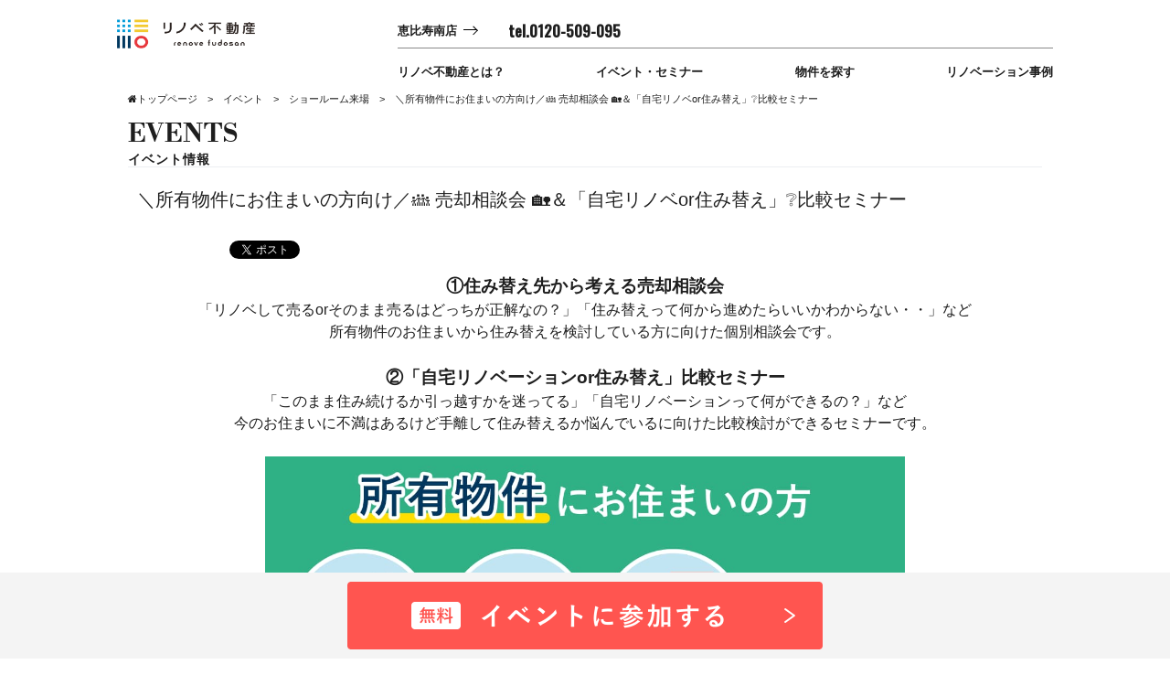

--- FILE ---
content_type: text/html; charset=UTF-8
request_url: https://beat0909.com/event/myhomerenovation/
body_size: 13632
content:
<!DOCTYPE html>
<html lang="ja">
<head>
<meta charset="UTF-8" />

  <!-- Google Tag Manager dataLayer追加対応 本番Head用 -->
<!-- End Google Tag Manager dataLayer追加対応 -->
<!-- Google Tag Manager GA4 本番Head用 -->
<script>
  (function(w, d, s, l, i) {
    w[l] = w[l] || [];
    w[l].push({
      'gtm.start': new Date().getTime(),
      event: 'gtm.js'
    });
    var f = d.getElementsByTagName(s)[0],
      j = d.createElement(s),
      dl = l != 'dataLayer' ? '&l=' + l : '';
    j.async = true;
    j.src =
      'https://www.googletagmanager.com/gtm.js?id=' + i + dl;
    f.parentNode.insertBefore(j, f);
  })(window, document, 'script', 'dataLayer', 'GTM-WBVDKBT');
</script>
<!-- End Google Tag Manager -->
<!-- Ptengine Tag -->
<script type="text/javascript" id="" src="https://js.ptengine.jp/10tso3ex.js"></script>
<!-- End Ptengine Tag -->

  <!--noindex,nofollowの設定判定 -->
    
      <!-- ↓スマートフォン以外のviewport -->
  <meta name="viewport" content="target-densitydpi=device-dpi, width=1100, maximum-scale=1.0, user-scalable=yes">
      
    <!-- ↓ファビコンの設定 -->
        <link rel="apple-touch-icon" sizes="180x180" href="/img/favicon/apple-touch-icon.png">
    <link rel="icon" type="image/png" sizes="32x32" href="/img/favicon/favicon-32x32.png">
    <link rel="icon" type="image/png" sizes="16x16" href="/img/favicon/favicon-16x16.png">
    <link rel="mask-icon" href="/img/favicon/safari-pinned-tab.svg', color='#00561f">
    <link rel="shortcut icon" href="/img/favicon/favicon.ico">
    <!-- ↑ファビコンの設定 -->

   

  <meta name='robots' content='index, follow, max-image-preview:large, max-snippet:-1, max-video-preview:-1' />

	<!-- This site is optimized with the Yoast SEO plugin v26.5 - https://yoast.com/wordpress/plugins/seo/ -->
	<title>＼所有物件にお住まいの方向け／👪 売却相談会 🏡＆「自宅リノベor住み替え」❔比較セミナー | リノベ不動産｜恵比寿南店（ショールーム）中古+リノベーションのワンストップサービス</title>
	<meta name="description" content="＼所有物件にお住まいの方向け／👪 売却相談会 🏡＆「自宅リノベor住み替え」❔比較セミナー リノベ不動産で最も人気のある、マイホーム購入の基礎がわかる初心者向けセミナー♪お家探し＆お家づくりの基礎やや「中古を買ってリノベーション」についてなど、お家探しの基礎からお伝えします！" />
	<link rel="canonical" href="https://beat0909.com/event/myhomerenovation/" />
	<meta property="og:locale" content="ja_JP" />
	<meta property="og:type" content="article" />
	<meta property="og:title" content="＼所有物件にお住まいの方向け／👪 売却相談会 🏡＆「自宅リノベor住み替え」❔比較セミナー | リノベ不動産｜恵比寿南店（ショールーム）中古+リノベーションのワンストップサービス" />
	<meta property="og:description" content="＼所有物件にお住まいの方向け／👪 売却相談会 🏡＆「自宅リノベor住み替え」❔比較セミナー リノベ不動産で最も人気のある、マイホーム購入の基礎がわかる初心者向けセミナー♪お家探し＆お家づくりの基礎やや「中古を買ってリノベーション」についてなど、お家探しの基礎からお伝えします！" />
	<meta property="og:url" content="https://beat0909.com/event/myhomerenovation/" />
	<meta property="og:site_name" content="リノベ不動産｜恵比寿南店（ショールーム）中古+リノベーションのワンストップサービス" />
	<meta property="article:publisher" content="https://business.facebook.com/beat0909/?business_id=1829268737310373" />
	<meta property="article:modified_time" content="2023-11-29T05:45:39+00:00" />
	<meta property="og:image" content="https://assets.beat0909.com/wordpress/wp-content/uploads/2022/12/23143126/%E4%BD%8F%E3%81%BF%E6%9B%BF%E3%81%88.jpg" />
	<meta property="og:image:width" content="1200" />
	<meta property="og:image:height" content="628" />
	<meta property="og:image:type" content="image/jpeg" />
	<meta name="twitter:card" content="summary_large_image" />
	<meta name="twitter:site" content="@beathouse0909" />
	<script type="application/ld+json" class="yoast-schema-graph">{"@context":"https://schema.org","@graph":[{"@type":"WebPage","@id":"https://beat0909.com/event/myhomerenovation/","url":"https://beat0909.com/event/myhomerenovation/","name":"＼所有物件にお住まいの方向け／👪 売却相談会 🏡＆「自宅リノベor住み替え」❔比較セミナー | リノベ不動産｜恵比寿南店（ショールーム）中古+リノベーションのワンストップサービス","isPartOf":{"@id":"https://beat0909.com/#website"},"primaryImageOfPage":{"@id":"https://beat0909.com/event/myhomerenovation/#primaryimage"},"image":{"@id":"https://beat0909.com/event/myhomerenovation/#primaryimage"},"thumbnailUrl":"https://assets.beat0909.com/wordpress/wp-content/uploads/2022/12/23143126/%E4%BD%8F%E3%81%BF%E6%9B%BF%E3%81%88.jpg","datePublished":"2022-12-23T06:52:30+00:00","dateModified":"2023-11-29T05:45:39+00:00","description":"＼所有物件にお住まいの方向け／👪 売却相談会 🏡＆「自宅リノベor住み替え」❔比較セミナー リノベ不動産で最も人気のある、マイホーム購入の基礎がわかる初心者向けセミナー♪お家探し＆お家づくりの基礎やや「中古を買ってリノベーション」についてなど、お家探しの基礎からお伝えします！","breadcrumb":{"@id":"https://beat0909.com/event/myhomerenovation/#breadcrumb"},"inLanguage":"ja","potentialAction":[{"@type":"ReadAction","target":["https://beat0909.com/event/myhomerenovation/"]}]},{"@type":"ImageObject","inLanguage":"ja","@id":"https://beat0909.com/event/myhomerenovation/#primaryimage","url":"https://assets.beat0909.com/wordpress/wp-content/uploads/2022/12/23143126/%E4%BD%8F%E3%81%BF%E6%9B%BF%E3%81%88.jpg","contentUrl":"https://assets.beat0909.com/wordpress/wp-content/uploads/2022/12/23143126/%E4%BD%8F%E3%81%BF%E6%9B%BF%E3%81%88.jpg","width":1200,"height":628},{"@type":"BreadcrumbList","@id":"https://beat0909.com/event/myhomerenovation/#breadcrumb","itemListElement":[{"@type":"ListItem","position":1,"name":"ホーム","item":"https://beat0909.com/"},{"@type":"ListItem","position":2,"name":"イベント","item":"https://beat0909.com/event/"},{"@type":"ListItem","position":3,"name":"＼所有物件にお住まいの方向け／👪 売却相談会 🏡＆「自宅リノベor住み替え」❔比較セミナー"}]},{"@type":"WebSite","@id":"https://beat0909.com/#website","url":"https://beat0909.com/","name":"リノベ不動産｜恵比寿南店（ショールーム）中古+リノベーションのワンストップサービス","description":"横浜：東京：湘南エリアで中古＋リノベーションをワンストップソリューションで実現します！","publisher":{"@id":"https://beat0909.com/#organization"},"potentialAction":[{"@type":"SearchAction","target":{"@type":"EntryPoint","urlTemplate":"https://beat0909.com/?s={search_term_string}"},"query-input":{"@type":"PropertyValueSpecification","valueRequired":true,"valueName":"search_term_string"}}],"inLanguage":"ja"},{"@type":"Organization","@id":"https://beat0909.com/#organization","name":"リノベ不動産 | BeatHOUSE","url":"https://beat0909.com/","logo":{"@type":"ImageObject","inLanguage":"ja","@id":"https://beat0909.com/#/schema/logo/image/","url":"https://beat0909.com/wp-content/uploads/2017/03/logo02.png","contentUrl":"https://beat0909.com/wp-content/uploads/2017/03/logo02.png","width":2001,"height":253,"caption":"リノベ不動産 | BeatHOUSE"},"image":{"@id":"https://beat0909.com/#/schema/logo/image/"},"sameAs":["https://business.facebook.com/beat0909/?business_id=1829268737310373","https://x.com/beathouse0909","https://www.instagram.com/beathouse.0909/","https://www.youtube.com/channel/UCOFJui0-QnzY1HkjE2UEWGA"]}]}</script>
	<!-- / Yoast SEO plugin. -->


<link rel='dns-prefetch' href='//ajax.googleapis.com' />
<script type="text/javascript" id="wpp-js" src="https://beat0909.com/wp-content/plugins/wordpress-popular-posts/assets/js/wpp.min.js?ver=7.3.6" data-sampling="0" data-sampling-rate="100" data-api-url="https://beat0909.com/wp-json/wordpress-popular-posts" data-post-id="67822" data-token="742a42535f" data-lang="0" data-debug="0"></script>
<link rel="alternate" title="oEmbed (JSON)" type="application/json+oembed" href="https://beat0909.com/wp-json/oembed/1.0/embed?url=https%3A%2F%2Fbeat0909.com%2Fevent%2Fmyhomerenovation%2F" />
<link rel="alternate" title="oEmbed (XML)" type="text/xml+oembed" href="https://beat0909.com/wp-json/oembed/1.0/embed?url=https%3A%2F%2Fbeat0909.com%2Fevent%2Fmyhomerenovation%2F&#038;format=xml" />
<style id='wp-img-auto-sizes-contain-inline-css' type='text/css'>
img:is([sizes=auto i],[sizes^="auto," i]){contain-intrinsic-size:3000px 1500px}
/*# sourceURL=wp-img-auto-sizes-contain-inline-css */
</style>
<style id='wp-block-library-inline-css' type='text/css'>
:root{--wp-block-synced-color:#7a00df;--wp-block-synced-color--rgb:122,0,223;--wp-bound-block-color:var(--wp-block-synced-color);--wp-editor-canvas-background:#ddd;--wp-admin-theme-color:#007cba;--wp-admin-theme-color--rgb:0,124,186;--wp-admin-theme-color-darker-10:#006ba1;--wp-admin-theme-color-darker-10--rgb:0,107,160.5;--wp-admin-theme-color-darker-20:#005a87;--wp-admin-theme-color-darker-20--rgb:0,90,135;--wp-admin-border-width-focus:2px}@media (min-resolution:192dpi){:root{--wp-admin-border-width-focus:1.5px}}.wp-element-button{cursor:pointer}:root .has-very-light-gray-background-color{background-color:#eee}:root .has-very-dark-gray-background-color{background-color:#313131}:root .has-very-light-gray-color{color:#eee}:root .has-very-dark-gray-color{color:#313131}:root .has-vivid-green-cyan-to-vivid-cyan-blue-gradient-background{background:linear-gradient(135deg,#00d084,#0693e3)}:root .has-purple-crush-gradient-background{background:linear-gradient(135deg,#34e2e4,#4721fb 50%,#ab1dfe)}:root .has-hazy-dawn-gradient-background{background:linear-gradient(135deg,#faaca8,#dad0ec)}:root .has-subdued-olive-gradient-background{background:linear-gradient(135deg,#fafae1,#67a671)}:root .has-atomic-cream-gradient-background{background:linear-gradient(135deg,#fdd79a,#004a59)}:root .has-nightshade-gradient-background{background:linear-gradient(135deg,#330968,#31cdcf)}:root .has-midnight-gradient-background{background:linear-gradient(135deg,#020381,#2874fc)}:root{--wp--preset--font-size--normal:16px;--wp--preset--font-size--huge:42px}.has-regular-font-size{font-size:1em}.has-larger-font-size{font-size:2.625em}.has-normal-font-size{font-size:var(--wp--preset--font-size--normal)}.has-huge-font-size{font-size:var(--wp--preset--font-size--huge)}.has-text-align-center{text-align:center}.has-text-align-left{text-align:left}.has-text-align-right{text-align:right}.has-fit-text{white-space:nowrap!important}#end-resizable-editor-section{display:none}.aligncenter{clear:both}.items-justified-left{justify-content:flex-start}.items-justified-center{justify-content:center}.items-justified-right{justify-content:flex-end}.items-justified-space-between{justify-content:space-between}.screen-reader-text{border:0;clip-path:inset(50%);height:1px;margin:-1px;overflow:hidden;padding:0;position:absolute;width:1px;word-wrap:normal!important}.screen-reader-text:focus{background-color:#ddd;clip-path:none;color:#444;display:block;font-size:1em;height:auto;left:5px;line-height:normal;padding:15px 23px 14px;text-decoration:none;top:5px;width:auto;z-index:100000}html :where(.has-border-color){border-style:solid}html :where([style*=border-top-color]){border-top-style:solid}html :where([style*=border-right-color]){border-right-style:solid}html :where([style*=border-bottom-color]){border-bottom-style:solid}html :where([style*=border-left-color]){border-left-style:solid}html :where([style*=border-width]){border-style:solid}html :where([style*=border-top-width]){border-top-style:solid}html :where([style*=border-right-width]){border-right-style:solid}html :where([style*=border-bottom-width]){border-bottom-style:solid}html :where([style*=border-left-width]){border-left-style:solid}html :where(img[class*=wp-image-]){height:auto;max-width:100%}:where(figure){margin:0 0 1em}html :where(.is-position-sticky){--wp-admin--admin-bar--position-offset:var(--wp-admin--admin-bar--height,0px)}@media screen and (max-width:600px){html :where(.is-position-sticky){--wp-admin--admin-bar--position-offset:0px}}
/*wp_block_styles_on_demand_placeholder:696ecd7e8d8d8*/
/*# sourceURL=wp-block-library-inline-css */
</style>
<style id='classic-theme-styles-inline-css' type='text/css'>
/*! This file is auto-generated */
.wp-block-button__link{color:#fff;background-color:#32373c;border-radius:9999px;box-shadow:none;text-decoration:none;padding:calc(.667em + 2px) calc(1.333em + 2px);font-size:1.125em}.wp-block-file__button{background:#32373c;color:#fff;text-decoration:none}
/*# sourceURL=/wp-includes/css/classic-themes.min.css */
</style>
<link rel='stylesheet' id='contact-form-7-css' href='https://beat0909.com/wp-content/plugins/contact-form-7/includes/css/styles.css?ver=6.1.4' type='text/css' media='all' />
<link rel='stylesheet' id='jquery-ui-theme-css' href='https://ajax.googleapis.com/ajax/libs/jqueryui/1.11.4/themes/smoothness/jquery-ui.min.css?ver=1.11.4' type='text/css' media='all' />
<link rel='stylesheet' id='jquery-ui-timepicker-css' href='https://beat0909.com/wp-content/plugins/contact-form-7-datepicker/js/jquery-ui-timepicker/jquery-ui-timepicker-addon.min.css?ver=8cc96eaab792f3d7d207534b7500b761' type='text/css' media='all' />
<link rel='stylesheet' id='sb-type-std-css' href='https://beat0909.com/wp-content/plugins/speech-bubble/css/sb-type-std.css?ver=8cc96eaab792f3d7d207534b7500b761' type='text/css' media='all' />
<link rel='stylesheet' id='toc-screen-css' href='https://beat0909.com/wp-content/plugins/table-of-contents-plus/screen.min.css?ver=2411.1' type='text/css' media='all' />
<link rel='stylesheet' id='wc-shortcodes-style-css' href='https://beat0909.com/wp-content/plugins/wc-shortcodes/public/assets/css/style.css?ver=3.46' type='text/css' media='all' />
<link rel='stylesheet' id='wordpress-popular-posts-css-css' href='https://beat0909.com/wp-content/plugins/wordpress-popular-posts/assets/css/wpp.css?ver=7.3.6' type='text/css' media='all' />
<link rel='stylesheet' id='uacf7-frontend-style-css' href='https://beat0909.com/wp-content/plugins/ultimate-addons-for-contact-form-7/assets/css/uacf7-frontend.css?ver=8cc96eaab792f3d7d207534b7500b761' type='text/css' media='all' />
<link rel='stylesheet' id='uacf7-form-style-css' href='https://beat0909.com/wp-content/plugins/ultimate-addons-for-contact-form-7/assets/css/form-style.css?ver=8cc96eaab792f3d7d207534b7500b761' type='text/css' media='all' />
<link rel='stylesheet' id='wordpresscanvas-font-awesome-css' href='https://beat0909.com/wp-content/plugins/wc-shortcodes/public/assets/css/font-awesome.min.css?ver=4.7.0' type='text/css' media='all' />
<script type="text/javascript" src="https://beat0909.com/wp-includes/js/jquery/jquery.min.js?ver=3.7.1" id="jquery-core-js"></script>
<script type="text/javascript" src="https://beat0909.com/wp-includes/js/jquery/jquery-migrate.min.js?ver=3.4.1" id="jquery-migrate-js"></script>
<link rel="https://api.w.org/" href="https://beat0909.com/wp-json/" />            <style id="wpp-loading-animation-styles">@-webkit-keyframes bgslide{from{background-position-x:0}to{background-position-x:-200%}}@keyframes bgslide{from{background-position-x:0}to{background-position-x:-200%}}.wpp-widget-block-placeholder,.wpp-shortcode-placeholder{margin:0 auto;width:60px;height:3px;background:#dd3737;background:linear-gradient(90deg,#dd3737 0%,#571313 10%,#dd3737 100%);background-size:200% auto;border-radius:3px;-webkit-animation:bgslide 1s infinite linear;animation:bgslide 1s infinite linear}</style>
            
<!-- BEGIN: WP Social Bookmarking Light HEAD --><script>
    (function (d, s, id) {
        var js, fjs = d.getElementsByTagName(s)[0];
        if (d.getElementById(id)) return;
        js = d.createElement(s);
        js.id = id;
        js.src = "//connect.facebook.net/ja_JP/sdk.js#xfbml=1&version=v2.7";
        fjs.parentNode.insertBefore(js, fjs);
    }(document, 'script', 'facebook-jssdk'));
</script>
<style type="text/css">.wp_social_bookmarking_light{
    display: inline-block;
    border: 0 !important;
    padding: 10px 0 5px 46px !important;
    margin: 0 !important;
}
.wp_social_bookmarking_light div{
    float: left !important;
    border: 0 !important;
    padding: 0 !important;
    margin: 0 5px 0px 0 !important;
    min-height: 25px !important;
    line-height: 18px !important;
    text-indent: 0 !important;
}
.wp_social_bookmarking_light img{
    border: 0 !important;
    padding: 0;
    margin: 0;
    vertical-align: top !important;
}
.wp_social_bookmarking_light_clear{
    clear: both !important;
}
#fb-root{
    display: none;
}
.wsbl_twitter{
    width: 100px;
}
.wsbl_facebook_like iframe{
    max-width: none !important;
}
.wsbl_pinterest a{
    border: 0px !important;
}
</style>
<!-- END: WP Social Bookmarking Light HEAD -->
<link rel="icon" href="https://beat0909.com/wp-content/uploads/2021/04/net_cl_346x346-300x300.png" sizes="32x32" />
<link rel="icon" href="https://beat0909.com/wp-content/uploads/2021/04/net_cl_346x346-300x300.png" sizes="192x192" />
<link rel="apple-touch-icon" href="https://beat0909.com/wp-content/uploads/2021/04/net_cl_346x346-300x300.png" />
<meta name="msapplication-TileImage" content="https://beat0909.com/wp-content/uploads/2021/04/net_cl_346x346-300x300.png" />
		<style type="text/css" id="wp-custom-css">
			.canva-embed{
  position: relative;
  width: 100%;
  height: 100vh;
  overflow: hidden;
  border-radius: 8px;
}

.canva-embed iframe{
  position: absolute;
  inset: 0;
  width: 100%;
  height: 100%;
  border: 0;
}		</style>
		  <script type="text/javascript" src="//ajax.googleapis.com/ajax/libs/jquery/1.8/jquery.min.js"></script>
  <!--TOP用スライダーの設定を先に読み込み -->
  
          <!-- <link rel="stylesheet" type="text/css" href="/css/event.css?date=20210118"> -->
      <link rel="stylesheet" type="text/css" href="/css/event_re.css">
      <link href="/js/air-datepickers/css/datepickers.min.css" rel="stylesheet" type="text/css">
      <script src="/js/air-datepickers/js/datepickers.js"></script>
	  <script src="/js/air-datepickers/js/i18n/datepickers.jp.js"></script>
	  <script type="text/javascript">
		  function s_reset() {
			  var textForm = document.getElementById("event_date");
			  textForm.value = '';
			  
			  var online_check = document.getElementById("online");
			  online_check.checked = false;
			  var showroom_check = document.getElementById("showroom");
			  showroom_check.checked = false;
			  var beginners_check = document.getElementById("beginners");
			  beginners_check.checked = false;
			  var consultation_check = document.getElementById("consultation");
			  consultation_check.checked = false;
			  var loan_check = document.getElementById("loan");
			  loan_check.checked = false;
			  var tours_check = document.getElementById("tours");
			  tours_check.checked = false;
			  var special_check = document.getElementById("special");
			  special_check.checked = false;
		  }
	  </script>
    <!-- フォントの設定 -->
    <link href="https://fonts.googleapis.com/earlyaccess/mplus1p.css" rel="stylesheet" />
      
          <link href="//netdna.bootstrapcdn.com/font-awesome/4.0.3/css/font-awesome.min.css" rel="stylesheet">

<meta http-equiv='x-dns-prefetch-control' content='on'>
<link rel='dns-prefetch' href='//www.googletagmanager.com' />
<link rel='dns-prefetch' href='//connect.facebook.net' />
<link rel='dns-prefetch' href='//b97.yahoo.co.jp' />

<link rel='preconnect' href='//www.googletagmanager.com' />
<link rel='preconnect' href='//connect.facebook.net' />
<link rel='preconnect' href='//b97.yahoo.co.jp' />

<!-- Googleフォントの設定 -->
<link rel="preconnect" href="https://fonts.googleapis.com">
<link rel="preconnect" href="https://fonts.gstatic.com" crossorigin>
<link href="https://fonts.googleapis.com/css2?family=Oswald:wght@500&display=swap" rel="stylesheet">
</head>
<body data-rsssl=1 class="wp-singular event-template-default single single-event postid-67822 wp-theme-d_BeatHouse wc-shortcodes-font-awesome-enabled">

    <!-- Google Tag Manager (noscript) GA4 本番Body用 -->
<noscript><iframe src="https://www.googletagmanager.com/ns.html?id=GTM-WBVDKBT"
height="0" width="0" style="display:none;visibility:hidden"></iframe></noscript>
<!-- End Google Tag Manager (noscript) -->
    <div id="wrap"   >
      <!-- グローバルメニュー非表示判定 -->
              <div id="fb-root"></div>
<header>
  <div class="headerContainer">
    <div class="headerWrapper">
      <div class="headerLeft">
        <div class="logoWrapper">
          <a href="/">
                          <img src="/img/logo/logo_cl_500x122.png" alt="リノベ不動産 | 恵比寿南">
                        </a>
        </div>
      </div>
      <div class="headerRight">
        <div class="headerRightPC">
          <div class="headerRightFirstrow">
            <div class="linkSR"><a href="/ebisu/">恵比寿南店
                <span class="header_dli-arrow-right"></span>
              </a>
            </div>
            <div class="linkTel">
              <a class="header_cta_tel font_Oswald" href="tel:0120-509-095">
                tel.0120-509-095              </a>
            </div>
          </div>
          <div class="headerRightSecondrow">
            <ul>
              <li><a href="/about/">リノベ不動産とは？</a></li>
              <li><a href="/event/">イベント・セミナー</a></li>
              <li><a href="/forsale/">物件を探す</a></li>
              <li><a href="/works/">リノベーション事例</a></li>
            </ul>
          </div>
        </div>
        <div class="headerRightSP">
          <div class="linkTelSP">
            <a class="header_cta_tel font_Oswald" href="tel:0120-509-095">
              tel.
            </a>
          </div>
          <div id="header_menu_open" class="headerNavMenu" onclick="menuOpen()">
            <div class="headerNavMenuIcon">
              <span></span><span></span><span></span>
            </div>
          </div>
        </div>
      </div>
    </div>

    <div id="gnavi">
      <div class="gnaviWrapper">
        <ul>
          <li><a href="/about/">リノベ不動産とは？<span class="dli-chevron-round-right"></span></a></li>
          <li><a href="/event/">イベント情報<span class="dli-chevron-round-right"></span></a></li>
          <li><a href="/forsale/">リノベ物件を探す<span class="dli-chevron-round-right"></span></a></li>
          <li><a href="/works/">リノベーション事例<span class="dli-chevron-round-right"></span></a></li>
        </ul>
        <div class="headerNavLinkTel">
          <a class="headerNavMenuTel font_Oswald" href="tel:0120-509-095">
            tel.0120-509-095          </a>
        </div>
        <div class="headerNavMenuBtnWrapper">
          <a class='headerNavMenuBtn' href='/ebisu/'>
            <div class="headerNavSrBtn">
              <span>恵比寿南店</span>
            </div>
          </a>
        </div>
      </div>
    </div>
</header><div class="breadcrumb w1000_center"><ol class="breadcrumb-lists" itemscope itemtype="http://schema.org/BreadcrumbList"><li class="breadcrumb-home" itemprop="itemListElement" itemscope itemtype="http://schema.org/ListItem"><a href="https://beat0909.com" itemprop="item"><span  itemprop="name"><i class="fa fa-home"></i>トップページ</span></a><meta itemprop="position" content="1"></li><li itemprop="itemListElement" itemscope itemtype="http://schema.org/ListItem"><a href="https://beat0909.com/event/" itemprop="item"><span itemprop="name">イベント</span></a><meta itemprop="position" content="2" /></li><li itemprop="itemListElement" itemscope itemtype="http://schema.org/ListItem"><a href="/event/?event_category=showroom" itemprop="item"><span itemprop="name">ショールーム来場</span></a><meta itemprop="position" content="3" /></li><li class="current-crumb" itemprop="itemListElement" itemscope itemtype="http://schema.org/ListItem"><a href="https://beat0909.com/event/myhomerenovation/" itemprop="item"><span itemprop="name">＼所有物件にお住まいの方向け／👪 売却相談会 🏡＆「自宅リノベor住み替え」❔比較セミナー</span></a><meta itemprop="position" content="4"></li></ol></div>      <div class="ttl02 font_en_bold block">EVENTS<span>イベント情報</span></div>
<section class="w1000_center pdb40">
	<h1 class="entry-title">＼所有物件にお住まいの方向け／👪 売却相談会 🏡＆「自宅リノベor住み替え」❔比較セミナー</h1>
		<div class='wp_social_bookmarking_light'>        <div class="wsbl_facebook_like"><div id="fb-root"></div><div class="fb-like" data-href="https://beat0909.com/event/myhomerenovation/" data-layout="button_count" data-action="like" data-share="false" data-show_faces="false" ></div></div>        <div class="wsbl_hatena_button"><a href="//b.hatena.ne.jp/entry/https://beat0909.com/event/myhomerenovation/" class="hatena-bookmark-button" data-hatena-bookmark-title="＼所有物件にお住まいの方向け／👪 売却相談会 🏡＆「自宅リノベor住み替え」❔比較セミナー" data-hatena-bookmark-layout="standard" title="このエントリーをはてなブックマークに追加"> <img decoding="async" src="//b.hatena.ne.jp/images/entry-button/button-only@2x.png" alt="このエントリーをはてなブックマークに追加" width="20" height="20" style="border: none;" /></a><script type="text/javascript" src="//b.hatena.ne.jp/js/bookmark_button.js" charset="utf-8" async="async"></script></div>        <div class="wsbl_twitter"><a href="https://twitter.com/share" class="twitter-share-button" data-url="https://beat0909.com/event/myhomerenovation/" data-text="＼所有物件にお住まいの方向け／👪 売却相談会 🏡＆「自宅リノベor住み替え」❔比較セミナー" data-via="beathouse0909" data-related="beathouse0909" data-hashtags="0909" data-dnt="true" data-lang="ja">Tweet</a></div></div>
<br class='wp_social_bookmarking_light_clear' />
<p style="text-align: center;"><span style="font-family: arial, helvetica, sans-serif; font-size: 14pt;"><b>①住み替え先から考える売却相談会</b></span><span style="font-family: arial, helvetica, sans-serif;"><br />
「リノベして売るorそのまま売るはどっちが正解なの？」「住み替えって何から進めたらいいかわからない・・」など<br />
所有物件のお住まいから住み替えを検討している方に向けた個別相談会です。</span></p>
<p style="text-align: center;"><span style="font-family: arial, helvetica, sans-serif; font-size: 14pt;"><b>②「自宅リノベーションor住み替え」比較セミナー</b></span><span style="font-family: arial, helvetica, sans-serif;"><br />
「このまま住み続けるか引っ越すかを迷ってる」「自宅リノベーションって何ができるの？」など<br />
今のお住まいに不満はあるけど手離して住み替えるか悩んでいるに向けた比較検討ができるセミナーです。</span></p>
<p><img fetchpriority="high" decoding="async" class="alignnone wp-image-66788 size-full" src="https://assets.beat0909.com/wordpress/wp-content/uploads/2022/12/23143126/%E4%BD%8F%E3%81%BF%E6%9B%BF%E3%81%88.jpg" alt="" width="1200" height="628" /><br />
<span style="font-family: arial, helvetica, sans-serif;"></p>
<div class="wc-shortcodes-row wc-shortcodes-item wc-shortcodes-clearfix"></span></p>
<h2><span style="font-size: 18pt; font-family: arial, helvetica, sans-serif;">■概要</span></h2>
<p style="padding-left: 40px;"><b><span style="font-family: arial, helvetica, sans-serif;">所有物件にお住まいの方のためのイベントです</span></b><span style="font-family: arial, helvetica, sans-serif;">♪</span></p>
<p style="padding-left: 40px;"><span style="font-family: arial, helvetica, sans-serif;">「今の家が手狭になってきたからどうにかしたい」<br />
「住み替えたいけど、どうやったら売れるの？」<br />
「そのまま売る？リノベして売る？リノベして住む？何がベストか分からない」</span></p>
<p style="padding-left: 40px;"><span style="font-family: arial, helvetica, sans-serif;">などなど、、</span></p>
<p style="padding-left: 40px;"><span style="color: #ff6600;"><b><span style="font-family: arial, helvetica, sans-serif;">今の暮らしをより良くするための選択肢を比較しながら考えることができます。<br />
売却も購入も自宅リノベーションもまるっとお任せください</span></b></span><span style="color: #ff6600;"><b><span style="font-family: arial, helvetica, sans-serif;">！</span></b></span></p>
<h2><span style="font-size: 18pt; font-family: arial, helvetica, sans-serif;">■①のセミナーでわかること</span></h2>
<p style="padding-left: 40px;"><span style="font-family: arial, helvetica, sans-serif;">①住み替えの基礎知識</span><br />
<span style="font-family: arial, helvetica, sans-serif;">②リノベ不動産でできること</span><br />
<span style="font-family: arial, helvetica, sans-serif;">③住み替えにおける資金計画</span><br />
<span style="font-family: arial, helvetica, sans-serif;">④住み替えの進め方、スケジュール感</span></p>
<h2><span style="font-size: 18pt; font-family: arial, helvetica, sans-serif;">■②のセミナーでわかること</span></h2>
<p style="padding-left: 40px;"><span style="font-family: arial, helvetica, sans-serif;">①住み替えの基礎知識</span><br />
<span style="font-family: arial, helvetica, sans-serif;">②自宅リノベーションの基礎知識</span><br />
<span style="font-family: arial, helvetica, sans-serif;">③住み替えと自宅リノベーションの違い</span><br />
<span style="font-family: arial, helvetica, sans-serif;">④リノベ不動産でできること</span><br />
<span style="font-family: arial, helvetica, sans-serif;">⑤自宅リノベーションの事例、費用感</span></p>
<p class="btn event over" style="font-size: 14pt;"><span style="font-family: arial, helvetica, sans-serif;"><a class="cnow-inquiry" data-uuid="mBp0H4DhRyqslZ1XFx611g">イベントの参加を申し込む（無料）</a></span></p>
<table style="width: 99.021%; height: 466px;">
<tbody>
<tr style="height: 24px;">
<th style="height: 24px; width: 11.478%;"><span style="font-family: arial, helvetica, sans-serif;">イベント名</span></th>
<td style="height: 24px; width: 197.204%;"><b><span style="font-family: arial, helvetica, sans-serif;">①住み替え先から考える売却相談会<br />
②「自宅リノベーションor住み替え」比較セミナー</span></b></td>
</tr>
<tr style="height: 24px;">
<th style="height: 24px; width: 11.478%;"><span style="font-family: arial, helvetica, sans-serif;">開催日程</span></th>
<td style="height: 24px; width: 197.204%;"><span style="font-family: arial, helvetica, sans-serif;"><b>毎日開催中！<br />
</b></span><span style="font-family: arial, helvetica, sans-serif;">※ご希望日の前日までにご予約ください。当社からの連絡をもってご予約確定とさせていただきます。</span></td>
</tr>
<tr style="height: 121.359px;">
<th style="height: 121px; width: 11.478%;"><span style="font-family: arial, helvetica, sans-serif;">開催時間</span></th>
<td style="height: 121px; width: 197.204%;"><span style="font-family: arial, helvetica, sans-serif; font-size: 12pt;"><b>午前の部 10:00～12:00</b> ／ <b>午後の部 15:00～17:00</b><br />
</span><span style="font-family: arial, helvetica, sans-serif; font-size: 12pt;"><span style="font-family: arial, helvetica, sans-serif;">※その他の時間でご希望の方は、申込みフォームの「その他」欄にご記載ください。</span></span></td>
</tr>
<tr style="height: 168px;">
<th style="height: 168px; width: 11.478%;"><span style="font-family: arial, helvetica, sans-serif;">開催場所</span></th>
<td style="height: 168px; width: 197.204%;"><span style="font-family: arial, helvetica, sans-serif; font-size: 12pt;"><b><span style="font-family: arial, helvetica, sans-serif;">リノベ不動産｜恵比寿南店<br />
</span></b><span style="font-family: arial, helvetica, sans-serif;">最寄駅「恵比寿駅」ガーデンプレイス出口 徒歩5分　</span></span><span style="font-family: arial, helvetica, sans-serif;">※詳しくは、下部の地図をご参照ください。</span></td>
</tr>
<tr style="height: 115px;">
<th style="height: 115px; width: 11.478%;"><span style="font-family: arial, helvetica, sans-serif;">注意事項など</span></th>
<td style="height: 115px; width: 197.204%;"><span style="font-family: arial, helvetica, sans-serif;"><span style="font-family: arial, helvetica, sans-serif; color: #ff0000; font-weight: bold;">※「所有物件のリノベーション」と「売却して住み替え」のご検討の方は、</span><a href="https://beat0909.com/event/myhomerenovation/"><span style="color: #0000ff;">こちら</span></a>からお申し込みお願いします。<br />
</span><span style="font-family: arial, helvetica, sans-serif;">※ご希望の前日までにご予約ください。<br />
※リノベ不動産からの連絡をもってご予約の確定とさせていただきます。<br />
</span><span style="font-family: arial, helvetica, sans-serif;">※咳や発熱などの症状がある方はご来店お控えください。<br />
※同業の方の情報収集目的のセミナーご参加をご遠慮頂いております。</span></td>
</tr>
</tbody>
</table>
<p>&nbsp;</p>
<p class="btn event over" style="font-size: 14pt;"><span style="font-family: arial, helvetica, sans-serif;"><a class="cnow-inquiry" data-uuid="mBp0H4DhRyqslZ1XFx611g">イベントの参加を申し込む（無料）</a></span></p>
<div class="wc-shortcodes-row wc-shortcodes-item wc-shortcodes-clearfix"></div>
<div class="wc-shortcodes-column wc-shortcodes-content wc-shortcodes-one-half wc-shortcodes-column-first ">
<p style="text-align: center;"><span style="font-family: arial, helvetica, sans-serif;"><span style="font-size: 14pt; color: #ffffff; background-color: #856bde;">【リノベ不動産｜恵比寿南店】</span><br />
</span></p>
<p><span style="font-family: arial, helvetica, sans-serif;">東京都目黒区三田２丁目４−４<br />
</span><span style="font-family: arial, helvetica, sans-serif;">&#8211;<b>JR線</b>「<b>恵比寿」駅 ガーデンプレイス出口 徒歩5分</b></span></p>
<div class="emdright"><iframe src="https://www.google.com/maps/embed?pb=!1m14!1m8!1m3!1d12969.831221145809!2d139.7117633!3d35.6410908!3m2!1i1024!2i768!4f13.1!3m3!1m2!1s0x0%3A0xc3d508321daf82d5!2z44Oq44OO44OZ5LiN5YuV55Sj77yPQmVhdEhPVVNFIOaBteavlOWvv-W6lw!5e0!3m2!1sja!2sjp!4v1649156521667!5m2!1sja!2sjp" width="100%" height="300" frameborder="0" allowfullscreen="allowfullscreen" data-mce-fragment="1"></iframe></div>
</div>
<div class="wc-shortcodes-column wc-shortcodes-content wc-shortcodes-one-half wc-shortcodes-column-last ">
</div>
</div>
<p><!-- ここまでイベント開催場所地図表示 --></p>
<div class='wp_social_bookmarking_light'>        <div class="wsbl_facebook_like"><div id="fb-root"></div><div class="fb-like" data-href="https://beat0909.com/event/myhomerenovation/" data-layout="button_count" data-action="like" data-share="false" data-show_faces="false" ></div></div>        <div class="wsbl_hatena_button"><a href="//b.hatena.ne.jp/entry/https://beat0909.com/event/myhomerenovation/" class="hatena-bookmark-button" data-hatena-bookmark-title="＼所有物件にお住まいの方向け／👪 売却相談会 🏡＆「自宅リノベor住み替え」❔比較セミナー" data-hatena-bookmark-layout="standard" title="このエントリーをはてなブックマークに追加"> <img decoding="async" src="//b.hatena.ne.jp/images/entry-button/button-only@2x.png" alt="このエントリーをはてなブックマークに追加" width="20" height="20" style="border: none;" /></a><script type="text/javascript" src="//b.hatena.ne.jp/js/bookmark_button.js" charset="utf-8" async="async"></script></div>        <div class="wsbl_twitter"><a href="https://twitter.com/share" class="twitter-share-button" data-url="https://beat0909.com/event/myhomerenovation/" data-text="＼所有物件にお住まいの方向け／👪 売却相談会 🏡＆「自宅リノベor住み替え」❔比較セミナー" data-via="beathouse0909" data-related="beathouse0909" data-hashtags="0909" data-dnt="true" data-lang="ja">Tweet</a></div></div>
<br class='wp_social_bookmarking_light_clear' />
</section>
<!--
<div class="scroll_rock_area over">
<ul>
<li class="disp_sp"><a href="tel:0120290909" onclick="ga('send', 'event', 'scroll_rock_area', 'クリック', '電話', 1);"><img src="/img/common/btn_inq08.png" alt="お問い合わせ"></a></li>
</ul>
</div>
-->
<script type="speculationrules">
{"prefetch":[{"source":"document","where":{"and":[{"href_matches":"/*"},{"not":{"href_matches":["/wp-*.php","/wp-admin/*","/wp-content/uploads/*","/wp-content/*","/wp-content/plugins/*","/wp-content/themes/d_BeatHouse/*","/*\\?(.+)"]}},{"not":{"selector_matches":"a[rel~=\"nofollow\"]"}},{"not":{"selector_matches":".no-prefetch, .no-prefetch a"}}]},"eagerness":"conservative"}]}
</script>
    <script type="text/javascript">
        var result_location = {
            '15228': '/inquiry_success/?kengaku',
            '52457': '/event_form_success/',
            '80717': '/event_form_success/', // 本番
            '15234': '/inquiry_success/?kengaku',
            '15238': '/inquiry_success/?bukken',
            '63833': '/inquiry_success/?soudan-com',// 開発inquiry-com - ご相談フォーム-
            '80831': '/inquiry_success/?soudan-com',// 本番inquiry-com - ご相談フォーム-
            '15243': '/come_form_success/',
            '17798': '/consultation_success/',
            '23465': '/inquiry_success/?sale',
            '27773': '/event_area_form_success/',
            '25129': '/event_area_form_success/',
            '25210': '/event_date_set_form_success/',
            '29174': '/event_date_set_form_success/',
            '25206': '/event_datetime_set_form_success/',
            '29175': '/event_datetime_set_form_success/',
            '15218': '/siryou_form_success/',
            '46515': '/recommend_form_success/',
            '25738': '/event_form_success/', // 開発
            '53387': '/event_form_success/', // 本番
            '53914': '/event_form_success/', // 本番
            '53934': '/event_form_success/', // 本番
            '54015': '/event_form_success/', // 本番
            '54234': '/event_form_success/', // 本番
            '49302': '/come_form_success/', // 恵比寿来場フォーム
            '61968': '/event_form_success/', // 開発イベントLP
            '66484': '/event_form_success/', // 本番イベントLP
            '75440': '/forms/webinar_form_success/', // 本番無料オンラインセミナー
            '78263': '/forms/webinar_form_success/', // 本番60分無料オンラインセミナー 
            '78043': '/forms/webinar_form_success/', // 本番無料オンラインセミナー-wy
            '62927': '/siryou_form_success/', // 開発資料請求フォーム《無料》
            '77135': '/siryou_form_success/', // 本番資料請求フォーム《無料》
            '63816': '/siryou_form_success/', // 開発request-com - 資料請求フォーム《無料》-
            '80810': '/siryou_form_success/', // 本番request-com - 資料請求フォーム《無料》-
            '79198': '/siryou-dl_form_success/', // 本番資料ダウンロードフォーム《無料》
        };
        document.addEventListener('wpcf7mailsent', function(event) {
            if (result_location[event.detail.contactFormId]) {
                location = result_location[event.detail.contactFormId];
            } else {
                location = '/thanks_page/';
            }
        }, false);
    </script>
    <script type="text/javascript">  document.addEventListener( "wpcf7mailsent", function( event ) {     if ( "17836" == event.detail.contactFormId ) {       location.replace("https://beat0909.com/siryou_form_thanks/");    }   }, false );</script>
<!-- BEGIN: WP Social Bookmarking Light FOOTER -->    <script>!function(d,s,id){var js,fjs=d.getElementsByTagName(s)[0],p=/^http:/.test(d.location)?'http':'https';if(!d.getElementById(id)){js=d.createElement(s);js.id=id;js.src=p+'://platform.twitter.com/widgets.js';fjs.parentNode.insertBefore(js,fjs);}}(document, 'script', 'twitter-wjs');</script><!-- END: WP Social Bookmarking Light FOOTER -->
<script type="text/javascript" src="https://beat0909.com/wp-includes/js/dist/hooks.min.js?ver=dd5603f07f9220ed27f1" id="wp-hooks-js"></script>
<script type="text/javascript" src="https://beat0909.com/wp-includes/js/dist/i18n.min.js?ver=c26c3dc7bed366793375" id="wp-i18n-js"></script>
<script type="text/javascript" id="wp-i18n-js-after">
/* <![CDATA[ */
wp.i18n.setLocaleData( { 'text direction\u0004ltr': [ 'ltr' ] } );
//# sourceURL=wp-i18n-js-after
/* ]]> */
</script>
<script type="text/javascript" src="https://beat0909.com/wp-content/plugins/contact-form-7/includes/swv/js/index.js?ver=6.1.4" id="swv-js"></script>
<script type="text/javascript" id="contact-form-7-js-translations">
/* <![CDATA[ */
( function( domain, translations ) {
	var localeData = translations.locale_data[ domain ] || translations.locale_data.messages;
	localeData[""].domain = domain;
	wp.i18n.setLocaleData( localeData, domain );
} )( "contact-form-7", {"translation-revision-date":"2025-11-30 08:12:23+0000","generator":"GlotPress\/4.0.3","domain":"messages","locale_data":{"messages":{"":{"domain":"messages","plural-forms":"nplurals=1; plural=0;","lang":"ja_JP"},"This contact form is placed in the wrong place.":["\u3053\u306e\u30b3\u30f3\u30bf\u30af\u30c8\u30d5\u30a9\u30fc\u30e0\u306f\u9593\u9055\u3063\u305f\u4f4d\u7f6e\u306b\u7f6e\u304b\u308c\u3066\u3044\u307e\u3059\u3002"],"Error:":["\u30a8\u30e9\u30fc:"]}},"comment":{"reference":"includes\/js\/index.js"}} );
//# sourceURL=contact-form-7-js-translations
/* ]]> */
</script>
<script type="text/javascript" id="contact-form-7-js-before">
/* <![CDATA[ */
var wpcf7 = {
    "api": {
        "root": "https:\/\/beat0909.com\/wp-json\/",
        "namespace": "contact-form-7\/v1"
    }
};
//# sourceURL=contact-form-7-js-before
/* ]]> */
</script>
<script type="text/javascript" src="https://beat0909.com/wp-content/plugins/contact-form-7/includes/js/index.js?ver=6.1.4" id="contact-form-7-js"></script>
<script type="text/javascript" src="https://beat0909.com/wp-includes/js/jquery/ui/core.min.js?ver=1.13.3" id="jquery-ui-core-js"></script>
<script type="text/javascript" src="https://beat0909.com/wp-includes/js/jquery/ui/datepicker.min.js?ver=1.13.3" id="jquery-ui-datepicker-js"></script>
<script type="text/javascript" id="jquery-ui-datepicker-js-after">
/* <![CDATA[ */
jQuery(function(jQuery){jQuery.datepicker.setDefaults({"closeText":"\u9589\u3058\u308b","currentText":"\u4eca\u65e5","monthNames":["1\u6708","2\u6708","3\u6708","4\u6708","5\u6708","6\u6708","7\u6708","8\u6708","9\u6708","10\u6708","11\u6708","12\u6708"],"monthNamesShort":["1\u6708","2\u6708","3\u6708","4\u6708","5\u6708","6\u6708","7\u6708","8\u6708","9\u6708","10\u6708","11\u6708","12\u6708"],"nextText":"\u6b21","prevText":"\u524d","dayNames":["\u65e5\u66dc\u65e5","\u6708\u66dc\u65e5","\u706b\u66dc\u65e5","\u6c34\u66dc\u65e5","\u6728\u66dc\u65e5","\u91d1\u66dc\u65e5","\u571f\u66dc\u65e5"],"dayNamesShort":["\u65e5","\u6708","\u706b","\u6c34","\u6728","\u91d1","\u571f"],"dayNamesMin":["\u65e5","\u6708","\u706b","\u6c34","\u6728","\u91d1","\u571f"],"dateFormat":"yy\u5e74mm\u6708d\u65e5","firstDay":1,"isRTL":false});});
//# sourceURL=jquery-ui-datepicker-js-after
/* ]]> */
</script>
<script type="text/javascript" src="https://ajax.googleapis.com/ajax/libs/jqueryui/1.11.4/i18n/datepicker-ja.min.js?ver=1.11.4" id="jquery-ui-ja-js"></script>
<script type="text/javascript" src="https://beat0909.com/wp-content/plugins/contact-form-7-datepicker/js/jquery-ui-timepicker/jquery-ui-timepicker-addon.min.js?ver=8cc96eaab792f3d7d207534b7500b761" id="jquery-ui-timepicker-js"></script>
<script type="text/javascript" src="https://beat0909.com/wp-content/plugins/contact-form-7-datepicker/js/jquery-ui-timepicker/i18n/jquery-ui-timepicker-ja.js?ver=8cc96eaab792f3d7d207534b7500b761" id="jquery-ui-timepicker-ja-js"></script>
<script type="text/javascript" src="https://beat0909.com/wp-includes/js/jquery/ui/mouse.min.js?ver=1.13.3" id="jquery-ui-mouse-js"></script>
<script type="text/javascript" src="https://beat0909.com/wp-includes/js/jquery/ui/slider.min.js?ver=1.13.3" id="jquery-ui-slider-js"></script>
<script type="text/javascript" src="https://beat0909.com/wp-includes/js/jquery/ui/controlgroup.min.js?ver=1.13.3" id="jquery-ui-controlgroup-js"></script>
<script type="text/javascript" src="https://beat0909.com/wp-includes/js/jquery/ui/checkboxradio.min.js?ver=1.13.3" id="jquery-ui-checkboxradio-js"></script>
<script type="text/javascript" src="https://beat0909.com/wp-includes/js/jquery/ui/button.min.js?ver=1.13.3" id="jquery-ui-button-js"></script>
<script type="text/javascript" src="https://beat0909.com/wp-content/plugins/contact-form-7-datepicker/js/jquery-ui-sliderAccess.js?ver=8cc96eaab792f3d7d207534b7500b761" id="jquery-ui-slider-access-js"></script>
<script type="text/javascript" id="toc-front-js-extra">
/* <![CDATA[ */
var tocplus = {"smooth_scroll":"1","visibility_show":"show","visibility_hide":"hide","width":"Auto","smooth_scroll_offset":"120"};
//# sourceURL=toc-front-js-extra
/* ]]> */
</script>
<script type="text/javascript" src="https://beat0909.com/wp-content/plugins/table-of-contents-plus/front.min.js?ver=2411.1" id="toc-front-js"></script>
<script type="text/javascript" src="https://beat0909.com/wp-includes/js/imagesloaded.min.js?ver=5.0.0" id="imagesloaded-js"></script>
<script type="text/javascript" src="https://beat0909.com/wp-includes/js/masonry.min.js?ver=4.2.2" id="masonry-js"></script>
<script type="text/javascript" src="https://beat0909.com/wp-includes/js/jquery/jquery.masonry.min.js?ver=3.1.2b" id="jquery-masonry-js"></script>
<script type="text/javascript" id="wc-shortcodes-rsvp-js-extra">
/* <![CDATA[ */
var WCShortcodes = {"ajaxurl":"https://beat0909.com/wp-admin/admin-ajax.php"};
//# sourceURL=wc-shortcodes-rsvp-js-extra
/* ]]> */
</script>
<script type="text/javascript" src="https://beat0909.com/wp-content/plugins/wc-shortcodes/public/assets/js/rsvp.js?ver=3.46" id="wc-shortcodes-rsvp-js"></script>
<script type="text/javascript" src="https://www.google.com/recaptcha/api.js?render=6LfzIHgeAAAAAG0zm2FQrYB-xkt6BLt0fpye3cZc&amp;ver=3.0" id="google-recaptcha-js"></script>
<script type="text/javascript" src="https://beat0909.com/wp-includes/js/dist/vendor/wp-polyfill.min.js?ver=3.15.0" id="wp-polyfill-js"></script>
<script type="text/javascript" id="wpcf7-recaptcha-js-before">
/* <![CDATA[ */
var wpcf7_recaptcha = {
    "sitekey": "6LfzIHgeAAAAAG0zm2FQrYB-xkt6BLt0fpye3cZc",
    "actions": {
        "homepage": "homepage",
        "contactform": "contactform"
    }
};
//# sourceURL=wpcf7-recaptcha-js-before
/* ]]> */
</script>
<script type="text/javascript" src="https://beat0909.com/wp-content/plugins/contact-form-7/modules/recaptcha/index.js?ver=6.1.4" id="wpcf7-recaptcha-js"></script>
<footer>
	<!-- include部分 -->
<div class="inner">
	<div class="logo_area">
		<h2 class="over">
			<a href="/">
				<img class="logo" src="/img/logo/logo_1010-148.png" alt="リノベ不動産｜恵比寿南店（ショールーム）いままでにないワクワクを！">
			</a>
		</h2>
		<div class="footer-showroom">
			<p>〒153-0062<br>東京都目黒区三田2-4-4<br>TEL 0120-509-095 FAX 03-6303-3026</p>
		</div>

		<ul class="sns_area over">
    <li><a href="https://www.instagram.com/beathouse.0909/" target="_blank"><img data-original="/wp-content/uploads/2021/05/icon_sns_instagram.png" width="45" height="45" alt="Instagram"></a></li>
    <li><a href="//www.facebook.com/beat0909/" target="_blank"><img data-original="/wp-content/uploads/2021/05/icon_sns_facebook.png" width="45" height="45" alt="Facebook"></a></li>
    <li><a href="//www.pinterest.jp/beat0909/" target="_blank"><img data-original="/wp-content/uploads/2021/05/icon_sns_pinterest.png" width="45" height="45" alt="Pinterest"></a></li>
</ul>

	</div>
	<div class="nav_area">
		<nav>
			<dl>
				<dt>会社概要</dt>
				<dd><a href="https://wakuwaku0909.co.jp/company/" target="_blank">会社案内</a></dd>
				<dd><a href="/staff/">スタッフのご紹介</a></dd>
				<dd><a href="/event/">イベント情報</a></dd>
				<dd><a href="/ebisu/">ショールームのご案内</a></dd>
				<dd><a href="https://wakuwaku0909.co.jp/privacypolicy/" target="_blank">プライバシーポリシー</a></dd>
				<dt>サービス案内</dt>
				<dd><a href="/about/">リノベ不動産とは？</a></dd>
				<dd><a href="/forsale/">リノベ済物件を探す</a></dd>
				<dd><a href="https://embed.renovefudosan.com/inquiries/lmGbWFSjSWq4ncYgev5HiA/">売却・住み替えを相談する</a></dd>
				<dd><a href="/wakuwakublog/" target="_blank">リノベーションマガジン</a></dd>
				<dd><a href="https://renovefudosan.com/" target="_blank">全国エリアでお探しの方は（リノベ不動産.com）</a></dd>
				<dd><a href="https://renovefudosan.com/karte/" target="_blank">マンション名で探す（マンションカルテ）</a></dd>
				<dt>お問い合わせ</dt>
				<dd><a class="cnow-inquiry" href="/forms/request/">資料請求</a></dd>
				<dd><a class="cnow-inquiry" data-uuid="j003gELDRzS_Wxt5SU4bLQ">ご相談</a></dd>
				<dd><a href="/consultation2/" target="_blank">【法人様専用】ご相談</a></dd>
			</dl>
		</nav>
		<ul class="over">
			<li><a href="https://wakuwaku0909.co.jp/company/" target="_blank"><img data-original="/img/common/logo03.png" width="200" height="90" alt=""></a></li>
		</ul>
	</div>
	<p class="copy"><small>&copy; WAKUWAKU Inc.</small></p>
</div><!-- / inner -->
	<!--問い合わせボタン非表示条件 -->
	
									<div id="footmenu" class="footmenu_w">
					<div class="in_contents">
						<div class="form_contets">
							<div class="form_item">
								<a class="cnow-inquiry footerCtaLink_event" data-uuid="kyL7KB4PR4yeZtYSWgPngw">
									<img src="/img/footer/pc_event.png" alt="イベントに参加する" class="pc-only" width="836" height="108" />
									<img src="/img/footer/sp_event.png" alt="イベントに参加する" class="sp-only" width="528" height="80" />
								</a>
							</div>
						</div>
					</div>
				</div>
					
	</footer><!-- / footer -->
<!-- / wrap --></div>
<!-- javascriptエリア -->
<script type="text/javascript" src="/js/jquery.easing.js"></script>
<script type="text/javascript" src="/js/jquery.magnific-popup.min.js"></script>
<script type="text/javascript" src="/js/jquery.lazyload.min.js"></script>
<script src="https://cdn.jsdelivr.net/npm/swiper@8/swiper-bundle.min.js"></script> <!-- スライダープラグイン（swiper) !-->
<script type="text/javascript" src="/js/common.js"></script>
<script type="text/javascript" src="/js/js.cookie.min.js"></script>

<script type="text/javascript">
	jQuery(function() {
		jQuery('.parent-container').magnificPopup({
			delegate: 'li a',
			type: 'image',
			gallery: { //ギャラリー表示にする
				enabled: true
			}
		});
		jQuery('.parent-container02').magnificPopup({
			delegate: 'li a',
			type: 'image',
			gallery: { //ギャラリー表示にする
				enabled: true
			}
		});
		jQuery('.popup-link').magnificPopup({
			delegate: 'a',
			type: 'image',
		});
	});
</script>

<script type="text/javascript" src="https://maps.googleapis.com/maps/api/js?key=AIzaSyBO2fk7wCurkZc87XuEVVVahrPCLSbtJ04&v=3.exp&sensor=false"></script>



<!-- Yahoo Code for your Target List -->
<script type="text/javascript">
	/* <![CDATA[ */
	var yahoo_ss_retargeting_id = 1001032450;
	var yahoo_sstag_custom_params = window.yahoo_sstag_params;
	var yahoo_ss_retargeting = true;
	/* ]]> */
</script>
<script type="text/javascript" src="https://s.yimg.jp/images/listing/tool/cv/conversion.js">
</script>
<noscript>
	<div style="display:inline;">
		<img height="1" width="1" style="border-style:none;" alt="" src="https://b97.yahoo.co.jp/pagead/conversion/1001032450/?guid=ON&script=0&disvt=false" />
	</div>
</noscript>



<!-- Yahoo Code for your Target List -->
<script type="text/javascript" language="javascript">
	/* <![CDATA[ */
	var yahoo_retargeting_id = 'F1Q6Q3UIRW';
	var yahoo_retargeting_label = '';
	var yahoo_retargeting_page_type = '';
	var yahoo_retargeting_items = [{
		item_id: '',
		category_id: '',
		price: '',
		quantity: ''
	}];
	/* ]]> */
</script>
<script type="text/javascript" language="javascript" src="https://b92.yahoo.co.jp/js/s_retargeting.js"></script>

</body>

</html>

--- FILE ---
content_type: text/html; charset=utf-8
request_url: https://www.google.com/recaptcha/api2/anchor?ar=1&k=6LfzIHgeAAAAAG0zm2FQrYB-xkt6BLt0fpye3cZc&co=aHR0cHM6Ly9iZWF0MDkwOS5jb206NDQz&hl=en&v=PoyoqOPhxBO7pBk68S4YbpHZ&size=invisible&anchor-ms=20000&execute-ms=30000&cb=3ph17th6dzxl
body_size: 48783
content:
<!DOCTYPE HTML><html dir="ltr" lang="en"><head><meta http-equiv="Content-Type" content="text/html; charset=UTF-8">
<meta http-equiv="X-UA-Compatible" content="IE=edge">
<title>reCAPTCHA</title>
<style type="text/css">
/* cyrillic-ext */
@font-face {
  font-family: 'Roboto';
  font-style: normal;
  font-weight: 400;
  font-stretch: 100%;
  src: url(//fonts.gstatic.com/s/roboto/v48/KFO7CnqEu92Fr1ME7kSn66aGLdTylUAMa3GUBHMdazTgWw.woff2) format('woff2');
  unicode-range: U+0460-052F, U+1C80-1C8A, U+20B4, U+2DE0-2DFF, U+A640-A69F, U+FE2E-FE2F;
}
/* cyrillic */
@font-face {
  font-family: 'Roboto';
  font-style: normal;
  font-weight: 400;
  font-stretch: 100%;
  src: url(//fonts.gstatic.com/s/roboto/v48/KFO7CnqEu92Fr1ME7kSn66aGLdTylUAMa3iUBHMdazTgWw.woff2) format('woff2');
  unicode-range: U+0301, U+0400-045F, U+0490-0491, U+04B0-04B1, U+2116;
}
/* greek-ext */
@font-face {
  font-family: 'Roboto';
  font-style: normal;
  font-weight: 400;
  font-stretch: 100%;
  src: url(//fonts.gstatic.com/s/roboto/v48/KFO7CnqEu92Fr1ME7kSn66aGLdTylUAMa3CUBHMdazTgWw.woff2) format('woff2');
  unicode-range: U+1F00-1FFF;
}
/* greek */
@font-face {
  font-family: 'Roboto';
  font-style: normal;
  font-weight: 400;
  font-stretch: 100%;
  src: url(//fonts.gstatic.com/s/roboto/v48/KFO7CnqEu92Fr1ME7kSn66aGLdTylUAMa3-UBHMdazTgWw.woff2) format('woff2');
  unicode-range: U+0370-0377, U+037A-037F, U+0384-038A, U+038C, U+038E-03A1, U+03A3-03FF;
}
/* math */
@font-face {
  font-family: 'Roboto';
  font-style: normal;
  font-weight: 400;
  font-stretch: 100%;
  src: url(//fonts.gstatic.com/s/roboto/v48/KFO7CnqEu92Fr1ME7kSn66aGLdTylUAMawCUBHMdazTgWw.woff2) format('woff2');
  unicode-range: U+0302-0303, U+0305, U+0307-0308, U+0310, U+0312, U+0315, U+031A, U+0326-0327, U+032C, U+032F-0330, U+0332-0333, U+0338, U+033A, U+0346, U+034D, U+0391-03A1, U+03A3-03A9, U+03B1-03C9, U+03D1, U+03D5-03D6, U+03F0-03F1, U+03F4-03F5, U+2016-2017, U+2034-2038, U+203C, U+2040, U+2043, U+2047, U+2050, U+2057, U+205F, U+2070-2071, U+2074-208E, U+2090-209C, U+20D0-20DC, U+20E1, U+20E5-20EF, U+2100-2112, U+2114-2115, U+2117-2121, U+2123-214F, U+2190, U+2192, U+2194-21AE, U+21B0-21E5, U+21F1-21F2, U+21F4-2211, U+2213-2214, U+2216-22FF, U+2308-230B, U+2310, U+2319, U+231C-2321, U+2336-237A, U+237C, U+2395, U+239B-23B7, U+23D0, U+23DC-23E1, U+2474-2475, U+25AF, U+25B3, U+25B7, U+25BD, U+25C1, U+25CA, U+25CC, U+25FB, U+266D-266F, U+27C0-27FF, U+2900-2AFF, U+2B0E-2B11, U+2B30-2B4C, U+2BFE, U+3030, U+FF5B, U+FF5D, U+1D400-1D7FF, U+1EE00-1EEFF;
}
/* symbols */
@font-face {
  font-family: 'Roboto';
  font-style: normal;
  font-weight: 400;
  font-stretch: 100%;
  src: url(//fonts.gstatic.com/s/roboto/v48/KFO7CnqEu92Fr1ME7kSn66aGLdTylUAMaxKUBHMdazTgWw.woff2) format('woff2');
  unicode-range: U+0001-000C, U+000E-001F, U+007F-009F, U+20DD-20E0, U+20E2-20E4, U+2150-218F, U+2190, U+2192, U+2194-2199, U+21AF, U+21E6-21F0, U+21F3, U+2218-2219, U+2299, U+22C4-22C6, U+2300-243F, U+2440-244A, U+2460-24FF, U+25A0-27BF, U+2800-28FF, U+2921-2922, U+2981, U+29BF, U+29EB, U+2B00-2BFF, U+4DC0-4DFF, U+FFF9-FFFB, U+10140-1018E, U+10190-1019C, U+101A0, U+101D0-101FD, U+102E0-102FB, U+10E60-10E7E, U+1D2C0-1D2D3, U+1D2E0-1D37F, U+1F000-1F0FF, U+1F100-1F1AD, U+1F1E6-1F1FF, U+1F30D-1F30F, U+1F315, U+1F31C, U+1F31E, U+1F320-1F32C, U+1F336, U+1F378, U+1F37D, U+1F382, U+1F393-1F39F, U+1F3A7-1F3A8, U+1F3AC-1F3AF, U+1F3C2, U+1F3C4-1F3C6, U+1F3CA-1F3CE, U+1F3D4-1F3E0, U+1F3ED, U+1F3F1-1F3F3, U+1F3F5-1F3F7, U+1F408, U+1F415, U+1F41F, U+1F426, U+1F43F, U+1F441-1F442, U+1F444, U+1F446-1F449, U+1F44C-1F44E, U+1F453, U+1F46A, U+1F47D, U+1F4A3, U+1F4B0, U+1F4B3, U+1F4B9, U+1F4BB, U+1F4BF, U+1F4C8-1F4CB, U+1F4D6, U+1F4DA, U+1F4DF, U+1F4E3-1F4E6, U+1F4EA-1F4ED, U+1F4F7, U+1F4F9-1F4FB, U+1F4FD-1F4FE, U+1F503, U+1F507-1F50B, U+1F50D, U+1F512-1F513, U+1F53E-1F54A, U+1F54F-1F5FA, U+1F610, U+1F650-1F67F, U+1F687, U+1F68D, U+1F691, U+1F694, U+1F698, U+1F6AD, U+1F6B2, U+1F6B9-1F6BA, U+1F6BC, U+1F6C6-1F6CF, U+1F6D3-1F6D7, U+1F6E0-1F6EA, U+1F6F0-1F6F3, U+1F6F7-1F6FC, U+1F700-1F7FF, U+1F800-1F80B, U+1F810-1F847, U+1F850-1F859, U+1F860-1F887, U+1F890-1F8AD, U+1F8B0-1F8BB, U+1F8C0-1F8C1, U+1F900-1F90B, U+1F93B, U+1F946, U+1F984, U+1F996, U+1F9E9, U+1FA00-1FA6F, U+1FA70-1FA7C, U+1FA80-1FA89, U+1FA8F-1FAC6, U+1FACE-1FADC, U+1FADF-1FAE9, U+1FAF0-1FAF8, U+1FB00-1FBFF;
}
/* vietnamese */
@font-face {
  font-family: 'Roboto';
  font-style: normal;
  font-weight: 400;
  font-stretch: 100%;
  src: url(//fonts.gstatic.com/s/roboto/v48/KFO7CnqEu92Fr1ME7kSn66aGLdTylUAMa3OUBHMdazTgWw.woff2) format('woff2');
  unicode-range: U+0102-0103, U+0110-0111, U+0128-0129, U+0168-0169, U+01A0-01A1, U+01AF-01B0, U+0300-0301, U+0303-0304, U+0308-0309, U+0323, U+0329, U+1EA0-1EF9, U+20AB;
}
/* latin-ext */
@font-face {
  font-family: 'Roboto';
  font-style: normal;
  font-weight: 400;
  font-stretch: 100%;
  src: url(//fonts.gstatic.com/s/roboto/v48/KFO7CnqEu92Fr1ME7kSn66aGLdTylUAMa3KUBHMdazTgWw.woff2) format('woff2');
  unicode-range: U+0100-02BA, U+02BD-02C5, U+02C7-02CC, U+02CE-02D7, U+02DD-02FF, U+0304, U+0308, U+0329, U+1D00-1DBF, U+1E00-1E9F, U+1EF2-1EFF, U+2020, U+20A0-20AB, U+20AD-20C0, U+2113, U+2C60-2C7F, U+A720-A7FF;
}
/* latin */
@font-face {
  font-family: 'Roboto';
  font-style: normal;
  font-weight: 400;
  font-stretch: 100%;
  src: url(//fonts.gstatic.com/s/roboto/v48/KFO7CnqEu92Fr1ME7kSn66aGLdTylUAMa3yUBHMdazQ.woff2) format('woff2');
  unicode-range: U+0000-00FF, U+0131, U+0152-0153, U+02BB-02BC, U+02C6, U+02DA, U+02DC, U+0304, U+0308, U+0329, U+2000-206F, U+20AC, U+2122, U+2191, U+2193, U+2212, U+2215, U+FEFF, U+FFFD;
}
/* cyrillic-ext */
@font-face {
  font-family: 'Roboto';
  font-style: normal;
  font-weight: 500;
  font-stretch: 100%;
  src: url(//fonts.gstatic.com/s/roboto/v48/KFO7CnqEu92Fr1ME7kSn66aGLdTylUAMa3GUBHMdazTgWw.woff2) format('woff2');
  unicode-range: U+0460-052F, U+1C80-1C8A, U+20B4, U+2DE0-2DFF, U+A640-A69F, U+FE2E-FE2F;
}
/* cyrillic */
@font-face {
  font-family: 'Roboto';
  font-style: normal;
  font-weight: 500;
  font-stretch: 100%;
  src: url(//fonts.gstatic.com/s/roboto/v48/KFO7CnqEu92Fr1ME7kSn66aGLdTylUAMa3iUBHMdazTgWw.woff2) format('woff2');
  unicode-range: U+0301, U+0400-045F, U+0490-0491, U+04B0-04B1, U+2116;
}
/* greek-ext */
@font-face {
  font-family: 'Roboto';
  font-style: normal;
  font-weight: 500;
  font-stretch: 100%;
  src: url(//fonts.gstatic.com/s/roboto/v48/KFO7CnqEu92Fr1ME7kSn66aGLdTylUAMa3CUBHMdazTgWw.woff2) format('woff2');
  unicode-range: U+1F00-1FFF;
}
/* greek */
@font-face {
  font-family: 'Roboto';
  font-style: normal;
  font-weight: 500;
  font-stretch: 100%;
  src: url(//fonts.gstatic.com/s/roboto/v48/KFO7CnqEu92Fr1ME7kSn66aGLdTylUAMa3-UBHMdazTgWw.woff2) format('woff2');
  unicode-range: U+0370-0377, U+037A-037F, U+0384-038A, U+038C, U+038E-03A1, U+03A3-03FF;
}
/* math */
@font-face {
  font-family: 'Roboto';
  font-style: normal;
  font-weight: 500;
  font-stretch: 100%;
  src: url(//fonts.gstatic.com/s/roboto/v48/KFO7CnqEu92Fr1ME7kSn66aGLdTylUAMawCUBHMdazTgWw.woff2) format('woff2');
  unicode-range: U+0302-0303, U+0305, U+0307-0308, U+0310, U+0312, U+0315, U+031A, U+0326-0327, U+032C, U+032F-0330, U+0332-0333, U+0338, U+033A, U+0346, U+034D, U+0391-03A1, U+03A3-03A9, U+03B1-03C9, U+03D1, U+03D5-03D6, U+03F0-03F1, U+03F4-03F5, U+2016-2017, U+2034-2038, U+203C, U+2040, U+2043, U+2047, U+2050, U+2057, U+205F, U+2070-2071, U+2074-208E, U+2090-209C, U+20D0-20DC, U+20E1, U+20E5-20EF, U+2100-2112, U+2114-2115, U+2117-2121, U+2123-214F, U+2190, U+2192, U+2194-21AE, U+21B0-21E5, U+21F1-21F2, U+21F4-2211, U+2213-2214, U+2216-22FF, U+2308-230B, U+2310, U+2319, U+231C-2321, U+2336-237A, U+237C, U+2395, U+239B-23B7, U+23D0, U+23DC-23E1, U+2474-2475, U+25AF, U+25B3, U+25B7, U+25BD, U+25C1, U+25CA, U+25CC, U+25FB, U+266D-266F, U+27C0-27FF, U+2900-2AFF, U+2B0E-2B11, U+2B30-2B4C, U+2BFE, U+3030, U+FF5B, U+FF5D, U+1D400-1D7FF, U+1EE00-1EEFF;
}
/* symbols */
@font-face {
  font-family: 'Roboto';
  font-style: normal;
  font-weight: 500;
  font-stretch: 100%;
  src: url(//fonts.gstatic.com/s/roboto/v48/KFO7CnqEu92Fr1ME7kSn66aGLdTylUAMaxKUBHMdazTgWw.woff2) format('woff2');
  unicode-range: U+0001-000C, U+000E-001F, U+007F-009F, U+20DD-20E0, U+20E2-20E4, U+2150-218F, U+2190, U+2192, U+2194-2199, U+21AF, U+21E6-21F0, U+21F3, U+2218-2219, U+2299, U+22C4-22C6, U+2300-243F, U+2440-244A, U+2460-24FF, U+25A0-27BF, U+2800-28FF, U+2921-2922, U+2981, U+29BF, U+29EB, U+2B00-2BFF, U+4DC0-4DFF, U+FFF9-FFFB, U+10140-1018E, U+10190-1019C, U+101A0, U+101D0-101FD, U+102E0-102FB, U+10E60-10E7E, U+1D2C0-1D2D3, U+1D2E0-1D37F, U+1F000-1F0FF, U+1F100-1F1AD, U+1F1E6-1F1FF, U+1F30D-1F30F, U+1F315, U+1F31C, U+1F31E, U+1F320-1F32C, U+1F336, U+1F378, U+1F37D, U+1F382, U+1F393-1F39F, U+1F3A7-1F3A8, U+1F3AC-1F3AF, U+1F3C2, U+1F3C4-1F3C6, U+1F3CA-1F3CE, U+1F3D4-1F3E0, U+1F3ED, U+1F3F1-1F3F3, U+1F3F5-1F3F7, U+1F408, U+1F415, U+1F41F, U+1F426, U+1F43F, U+1F441-1F442, U+1F444, U+1F446-1F449, U+1F44C-1F44E, U+1F453, U+1F46A, U+1F47D, U+1F4A3, U+1F4B0, U+1F4B3, U+1F4B9, U+1F4BB, U+1F4BF, U+1F4C8-1F4CB, U+1F4D6, U+1F4DA, U+1F4DF, U+1F4E3-1F4E6, U+1F4EA-1F4ED, U+1F4F7, U+1F4F9-1F4FB, U+1F4FD-1F4FE, U+1F503, U+1F507-1F50B, U+1F50D, U+1F512-1F513, U+1F53E-1F54A, U+1F54F-1F5FA, U+1F610, U+1F650-1F67F, U+1F687, U+1F68D, U+1F691, U+1F694, U+1F698, U+1F6AD, U+1F6B2, U+1F6B9-1F6BA, U+1F6BC, U+1F6C6-1F6CF, U+1F6D3-1F6D7, U+1F6E0-1F6EA, U+1F6F0-1F6F3, U+1F6F7-1F6FC, U+1F700-1F7FF, U+1F800-1F80B, U+1F810-1F847, U+1F850-1F859, U+1F860-1F887, U+1F890-1F8AD, U+1F8B0-1F8BB, U+1F8C0-1F8C1, U+1F900-1F90B, U+1F93B, U+1F946, U+1F984, U+1F996, U+1F9E9, U+1FA00-1FA6F, U+1FA70-1FA7C, U+1FA80-1FA89, U+1FA8F-1FAC6, U+1FACE-1FADC, U+1FADF-1FAE9, U+1FAF0-1FAF8, U+1FB00-1FBFF;
}
/* vietnamese */
@font-face {
  font-family: 'Roboto';
  font-style: normal;
  font-weight: 500;
  font-stretch: 100%;
  src: url(//fonts.gstatic.com/s/roboto/v48/KFO7CnqEu92Fr1ME7kSn66aGLdTylUAMa3OUBHMdazTgWw.woff2) format('woff2');
  unicode-range: U+0102-0103, U+0110-0111, U+0128-0129, U+0168-0169, U+01A0-01A1, U+01AF-01B0, U+0300-0301, U+0303-0304, U+0308-0309, U+0323, U+0329, U+1EA0-1EF9, U+20AB;
}
/* latin-ext */
@font-face {
  font-family: 'Roboto';
  font-style: normal;
  font-weight: 500;
  font-stretch: 100%;
  src: url(//fonts.gstatic.com/s/roboto/v48/KFO7CnqEu92Fr1ME7kSn66aGLdTylUAMa3KUBHMdazTgWw.woff2) format('woff2');
  unicode-range: U+0100-02BA, U+02BD-02C5, U+02C7-02CC, U+02CE-02D7, U+02DD-02FF, U+0304, U+0308, U+0329, U+1D00-1DBF, U+1E00-1E9F, U+1EF2-1EFF, U+2020, U+20A0-20AB, U+20AD-20C0, U+2113, U+2C60-2C7F, U+A720-A7FF;
}
/* latin */
@font-face {
  font-family: 'Roboto';
  font-style: normal;
  font-weight: 500;
  font-stretch: 100%;
  src: url(//fonts.gstatic.com/s/roboto/v48/KFO7CnqEu92Fr1ME7kSn66aGLdTylUAMa3yUBHMdazQ.woff2) format('woff2');
  unicode-range: U+0000-00FF, U+0131, U+0152-0153, U+02BB-02BC, U+02C6, U+02DA, U+02DC, U+0304, U+0308, U+0329, U+2000-206F, U+20AC, U+2122, U+2191, U+2193, U+2212, U+2215, U+FEFF, U+FFFD;
}
/* cyrillic-ext */
@font-face {
  font-family: 'Roboto';
  font-style: normal;
  font-weight: 900;
  font-stretch: 100%;
  src: url(//fonts.gstatic.com/s/roboto/v48/KFO7CnqEu92Fr1ME7kSn66aGLdTylUAMa3GUBHMdazTgWw.woff2) format('woff2');
  unicode-range: U+0460-052F, U+1C80-1C8A, U+20B4, U+2DE0-2DFF, U+A640-A69F, U+FE2E-FE2F;
}
/* cyrillic */
@font-face {
  font-family: 'Roboto';
  font-style: normal;
  font-weight: 900;
  font-stretch: 100%;
  src: url(//fonts.gstatic.com/s/roboto/v48/KFO7CnqEu92Fr1ME7kSn66aGLdTylUAMa3iUBHMdazTgWw.woff2) format('woff2');
  unicode-range: U+0301, U+0400-045F, U+0490-0491, U+04B0-04B1, U+2116;
}
/* greek-ext */
@font-face {
  font-family: 'Roboto';
  font-style: normal;
  font-weight: 900;
  font-stretch: 100%;
  src: url(//fonts.gstatic.com/s/roboto/v48/KFO7CnqEu92Fr1ME7kSn66aGLdTylUAMa3CUBHMdazTgWw.woff2) format('woff2');
  unicode-range: U+1F00-1FFF;
}
/* greek */
@font-face {
  font-family: 'Roboto';
  font-style: normal;
  font-weight: 900;
  font-stretch: 100%;
  src: url(//fonts.gstatic.com/s/roboto/v48/KFO7CnqEu92Fr1ME7kSn66aGLdTylUAMa3-UBHMdazTgWw.woff2) format('woff2');
  unicode-range: U+0370-0377, U+037A-037F, U+0384-038A, U+038C, U+038E-03A1, U+03A3-03FF;
}
/* math */
@font-face {
  font-family: 'Roboto';
  font-style: normal;
  font-weight: 900;
  font-stretch: 100%;
  src: url(//fonts.gstatic.com/s/roboto/v48/KFO7CnqEu92Fr1ME7kSn66aGLdTylUAMawCUBHMdazTgWw.woff2) format('woff2');
  unicode-range: U+0302-0303, U+0305, U+0307-0308, U+0310, U+0312, U+0315, U+031A, U+0326-0327, U+032C, U+032F-0330, U+0332-0333, U+0338, U+033A, U+0346, U+034D, U+0391-03A1, U+03A3-03A9, U+03B1-03C9, U+03D1, U+03D5-03D6, U+03F0-03F1, U+03F4-03F5, U+2016-2017, U+2034-2038, U+203C, U+2040, U+2043, U+2047, U+2050, U+2057, U+205F, U+2070-2071, U+2074-208E, U+2090-209C, U+20D0-20DC, U+20E1, U+20E5-20EF, U+2100-2112, U+2114-2115, U+2117-2121, U+2123-214F, U+2190, U+2192, U+2194-21AE, U+21B0-21E5, U+21F1-21F2, U+21F4-2211, U+2213-2214, U+2216-22FF, U+2308-230B, U+2310, U+2319, U+231C-2321, U+2336-237A, U+237C, U+2395, U+239B-23B7, U+23D0, U+23DC-23E1, U+2474-2475, U+25AF, U+25B3, U+25B7, U+25BD, U+25C1, U+25CA, U+25CC, U+25FB, U+266D-266F, U+27C0-27FF, U+2900-2AFF, U+2B0E-2B11, U+2B30-2B4C, U+2BFE, U+3030, U+FF5B, U+FF5D, U+1D400-1D7FF, U+1EE00-1EEFF;
}
/* symbols */
@font-face {
  font-family: 'Roboto';
  font-style: normal;
  font-weight: 900;
  font-stretch: 100%;
  src: url(//fonts.gstatic.com/s/roboto/v48/KFO7CnqEu92Fr1ME7kSn66aGLdTylUAMaxKUBHMdazTgWw.woff2) format('woff2');
  unicode-range: U+0001-000C, U+000E-001F, U+007F-009F, U+20DD-20E0, U+20E2-20E4, U+2150-218F, U+2190, U+2192, U+2194-2199, U+21AF, U+21E6-21F0, U+21F3, U+2218-2219, U+2299, U+22C4-22C6, U+2300-243F, U+2440-244A, U+2460-24FF, U+25A0-27BF, U+2800-28FF, U+2921-2922, U+2981, U+29BF, U+29EB, U+2B00-2BFF, U+4DC0-4DFF, U+FFF9-FFFB, U+10140-1018E, U+10190-1019C, U+101A0, U+101D0-101FD, U+102E0-102FB, U+10E60-10E7E, U+1D2C0-1D2D3, U+1D2E0-1D37F, U+1F000-1F0FF, U+1F100-1F1AD, U+1F1E6-1F1FF, U+1F30D-1F30F, U+1F315, U+1F31C, U+1F31E, U+1F320-1F32C, U+1F336, U+1F378, U+1F37D, U+1F382, U+1F393-1F39F, U+1F3A7-1F3A8, U+1F3AC-1F3AF, U+1F3C2, U+1F3C4-1F3C6, U+1F3CA-1F3CE, U+1F3D4-1F3E0, U+1F3ED, U+1F3F1-1F3F3, U+1F3F5-1F3F7, U+1F408, U+1F415, U+1F41F, U+1F426, U+1F43F, U+1F441-1F442, U+1F444, U+1F446-1F449, U+1F44C-1F44E, U+1F453, U+1F46A, U+1F47D, U+1F4A3, U+1F4B0, U+1F4B3, U+1F4B9, U+1F4BB, U+1F4BF, U+1F4C8-1F4CB, U+1F4D6, U+1F4DA, U+1F4DF, U+1F4E3-1F4E6, U+1F4EA-1F4ED, U+1F4F7, U+1F4F9-1F4FB, U+1F4FD-1F4FE, U+1F503, U+1F507-1F50B, U+1F50D, U+1F512-1F513, U+1F53E-1F54A, U+1F54F-1F5FA, U+1F610, U+1F650-1F67F, U+1F687, U+1F68D, U+1F691, U+1F694, U+1F698, U+1F6AD, U+1F6B2, U+1F6B9-1F6BA, U+1F6BC, U+1F6C6-1F6CF, U+1F6D3-1F6D7, U+1F6E0-1F6EA, U+1F6F0-1F6F3, U+1F6F7-1F6FC, U+1F700-1F7FF, U+1F800-1F80B, U+1F810-1F847, U+1F850-1F859, U+1F860-1F887, U+1F890-1F8AD, U+1F8B0-1F8BB, U+1F8C0-1F8C1, U+1F900-1F90B, U+1F93B, U+1F946, U+1F984, U+1F996, U+1F9E9, U+1FA00-1FA6F, U+1FA70-1FA7C, U+1FA80-1FA89, U+1FA8F-1FAC6, U+1FACE-1FADC, U+1FADF-1FAE9, U+1FAF0-1FAF8, U+1FB00-1FBFF;
}
/* vietnamese */
@font-face {
  font-family: 'Roboto';
  font-style: normal;
  font-weight: 900;
  font-stretch: 100%;
  src: url(//fonts.gstatic.com/s/roboto/v48/KFO7CnqEu92Fr1ME7kSn66aGLdTylUAMa3OUBHMdazTgWw.woff2) format('woff2');
  unicode-range: U+0102-0103, U+0110-0111, U+0128-0129, U+0168-0169, U+01A0-01A1, U+01AF-01B0, U+0300-0301, U+0303-0304, U+0308-0309, U+0323, U+0329, U+1EA0-1EF9, U+20AB;
}
/* latin-ext */
@font-face {
  font-family: 'Roboto';
  font-style: normal;
  font-weight: 900;
  font-stretch: 100%;
  src: url(//fonts.gstatic.com/s/roboto/v48/KFO7CnqEu92Fr1ME7kSn66aGLdTylUAMa3KUBHMdazTgWw.woff2) format('woff2');
  unicode-range: U+0100-02BA, U+02BD-02C5, U+02C7-02CC, U+02CE-02D7, U+02DD-02FF, U+0304, U+0308, U+0329, U+1D00-1DBF, U+1E00-1E9F, U+1EF2-1EFF, U+2020, U+20A0-20AB, U+20AD-20C0, U+2113, U+2C60-2C7F, U+A720-A7FF;
}
/* latin */
@font-face {
  font-family: 'Roboto';
  font-style: normal;
  font-weight: 900;
  font-stretch: 100%;
  src: url(//fonts.gstatic.com/s/roboto/v48/KFO7CnqEu92Fr1ME7kSn66aGLdTylUAMa3yUBHMdazQ.woff2) format('woff2');
  unicode-range: U+0000-00FF, U+0131, U+0152-0153, U+02BB-02BC, U+02C6, U+02DA, U+02DC, U+0304, U+0308, U+0329, U+2000-206F, U+20AC, U+2122, U+2191, U+2193, U+2212, U+2215, U+FEFF, U+FFFD;
}

</style>
<link rel="stylesheet" type="text/css" href="https://www.gstatic.com/recaptcha/releases/PoyoqOPhxBO7pBk68S4YbpHZ/styles__ltr.css">
<script nonce="j7RmNrAxbg_YPdEaola-FQ" type="text/javascript">window['__recaptcha_api'] = 'https://www.google.com/recaptcha/api2/';</script>
<script type="text/javascript" src="https://www.gstatic.com/recaptcha/releases/PoyoqOPhxBO7pBk68S4YbpHZ/recaptcha__en.js" nonce="j7RmNrAxbg_YPdEaola-FQ">
      
    </script></head>
<body><div id="rc-anchor-alert" class="rc-anchor-alert"></div>
<input type="hidden" id="recaptcha-token" value="[base64]">
<script type="text/javascript" nonce="j7RmNrAxbg_YPdEaola-FQ">
      recaptcha.anchor.Main.init("[\x22ainput\x22,[\x22bgdata\x22,\x22\x22,\[base64]/[base64]/[base64]/KE4oMTI0LHYsdi5HKSxMWihsLHYpKTpOKDEyNCx2LGwpLFYpLHYpLFQpKSxGKDE3MSx2KX0scjc9ZnVuY3Rpb24obCl7cmV0dXJuIGx9LEM9ZnVuY3Rpb24obCxWLHYpe04odixsLFYpLFZbYWtdPTI3OTZ9LG49ZnVuY3Rpb24obCxWKXtWLlg9KChWLlg/[base64]/[base64]/[base64]/[base64]/[base64]/[base64]/[base64]/[base64]/[base64]/[base64]/[base64]\\u003d\x22,\[base64]\\u003d\\u003d\x22,\x22w6IsCG0dOSx0wpTCsjQRbkjCsXUsEMKVWA8WOUh1RQ91M8OTw4bCqcK0w6tsw7EOR8KmNcOlwp9BwrHDiMO0LgwSEjnDjcO5w6hKZcOSwrXCmEZgw77DpxHCt8K5FsKFw5hkHkMSKDtNwqloZALDnMKNOcOmSMKSdsKkwo/DlcOYeHN5ChHCkcOcUX/CuUXDnwApw5JbCMOzwotHw4rChW5xw7HDrMKQwrZUM8KuwpnCk3PDrMK9w7ZyBjQFwoHCi8O6wrPCvwI3WVQuKWPCmcKmwrHCqMOPwrdKw7IWw4TChMOJw4NGd0/[base64]/DmMKXwr7DhkksR2wvwpI4wrkmw7LCh0bDrcK1wovDgRQoKwMfwqI+Fgc0VCzCkMO2NsKqN0B9ADbDqcKrJlfDg8K7aU7DlcOeOcO5wochwqAKdBXCvMKCwp/CvsOQw6nDgMOaw7LClMOtwoHChMOGdMOicwDDrnzCisOAZMOIwqwNaDlRGQ7DgBEyT0nCkz0aw7smbVtVMsKNwr3DisOgwr7CnkLDtnLCoUFgTMO6UsKuwolfBn/Cim1fw5h6wonChidgwoLCsDDDn0Q7WTzDjzPDjzZAw6IxbcK5I8KSLXTDiMOXwpHCpMKSwrnDgcOrB8KrasOkwpN+wp3DicKIwpITwpzDlsKJBlzCqwk/wqrDuxDCv2XCsMK0wrMOwqrComTCsRVYJcOSw7fChsOeOCrCjsOXwpw6w4jChjbCrcOEfMOOwoDDgsKswqAvAsOELMOsw6fDqjLCksOiwq/Cn2TDgTgsVcO4ScKhWcKhw5g3wr/[base64]/CvmrCjsKWwosNwrHDmm/CplJvwpkEw7TDvAwHwoQrw47DjwzCmAFuAl9wSCBdwqDCpsO5BcKDRxRUTcOowofCucOmw4/CjMOxwqQVLR/DnzE/[base64]/[base64]/DqSYWwphFKU7CsSTCn1PCl2jDpcOOccK7wq4hEDB1woBfw7V5wqpERlHCpMOEQBLDoQdHD8KZw6TCuj94VHHDhHnCkMKMwqx/wq8DLi1+fcKAwpBUw7Vxw5t7dgEoVcOowrkRw4LDm8OUJMObc0ZaRcOwOzZkSC/[base64]/DlhkSw7JHZToPXXhLwpVCwqDCp0fDjA7CtXlBwqEewq4xw4RFYcKNCX/DpG3DucKQwrxkOkdSwqHChgsHcMOAS8KOJ8OeFUYBDsK8CyB9woQFwpVFbcKewrHCp8KMZ8OUw4jDgkhfGHXCp1bDkMKvSE/[base64]/DmWLCm8Obw4oRw6jCm0zClTZoT3YiHSfCgMK3wpJvwrrCnC7DgsOAwow0w6HDk8ODZMKndMOiFz3Dkhh9w7PDsMOkwpPCn8KrBMOZCXwGw7Z7M3zDpcOVwp1zw4TDi1fDvXbCscOVZMOBw50Fw554SUzDrG/Cmg1DUxTDr1rDnsK7RGnDm3Ihw7zCt8KVwqfDjS9Aw7FvDGTCqRBzw6zDp8OiBMOOQy1tCV7CmC7CiMOmwoPDocONwpXDpsO3wqZ/wq/ClsK6RwAQwrljwpzCgVbDpsOhw4Z8YcO3w4kOC8K4w4tQw6stAkHDrcKqKsOoUsORwpvDpcOXw79eU3kHwrPDhzkaE3LDnsK0OBBzwqTDuMK/wrAdZsOlKUNYJMKFHMOSwqbCgMO1LsKawoLDpcKQaMKPIMOOfS9Nw4w6ejI9Q8OJL3ZaXCnChcKxw5okV2YoP8Kow4nDnHRFDUNBH8KPwoLCsMOWwpDCh8KMLsOtwpLDtMKZTCXCnsODw6/DhsKgwpJ/IMKawrjCqjLDuR/Dg8Oyw4PDs03DiFk0PGYaw5kaMsKwCcKGw59Ywrg0wrXCi8OBw6IvwrLDnUMfw5ZIacKGGh/DgQ9xw6ADwop2ShfDuww7wq4OXcOjwoUaNsOcwqELwqFab8KBAUYZJMOCFcKmfWQ9w698O17DnMOIV8Ovw6XCtzHDo2LCisO0w5PDh14xUcOmw4nCj8OobcOTwqV2wrnDsMObZsKPRMKVw4rDtMOwfGZGwr0qD8KmHMO+w5vDscKRP2F/asKaT8OzwrpVwp7DrMKhPMKAVcOFJHfDlsOowpB+Q8OYHwBnTsOkw41+w7YDc8K7YsONwppfw7Mrw5LDrsKtBwLDtsK1wqw3bRLDpsOQNMO/ZV/CoXHCvMOaRCtgJ8KmMcKEGTkkWMOVJ8KRCMKYJcKHABAxW3YRZ8KKCgYxeiHDpkhxwpkEVAkcZsOyQWjCi1Rcw7ZYw7tHUy5nw5rDgcKDYHFwwqFYw5srw6LDvT7DhGvDpcOfXVvCljjClsOaZcO/w78IUsK7GzzDm8KEw6zDpG7DnEDDg2s7wo/Ck3PDiMOKO8OWUwlMH2zCh8K0wqVnw5dUw59Vw5rDv8Kpc8KfKsKAwqtZTA5FXsKmT20wwpQLAlddwocQwolXSgY7BCRfwp3DngfDgXrDj8Kfwq16w6XCkQHDosONUn7Dp2JZwr7CrBVjbxfDlRYUw77DgkxhwpDCo8OKw6PDhS3CmTTCi0JXRzAWw5/[base64]/CrcOBdsO8wp/Ch8K1wo3CtcOjwo4zwp9HwrXCnSIiGU1zEcK7wr8Tw7B/wrhwwqXCn8KIR8KcH8OMDQEoaC8Fwr5VdsK2FMOmD8OAw70LwoAdw7PCtU8IFMKiwqfDpMO7wo1YwpfCnlbClcObGcK6X0U2YifDq8ORw5rDqcObwobCoifDkl44wr8jc8Kjwp/[base64]/CkcOIwoEbFMKgBC/CkMKsw4TDrHouYsKuEi/[base64]/DicK0wpIMwqJfwrzCpBd5YnTCvsKxwpLDu8K/wrjCmSQrP2Yrw6MSw4HCnGhaC1/Cj3fDvsOSw57DsG7CucOtTU7Dj8KmfTnDosOVw6UFcMOxw6DCvEzCosOnGMKCJ8Ocw5/DvhTCo8OITMKOw4LDmiYMw5VJbsKHw4jCmxh8wqxnw7nDnUzCtRtRwp/Co27CghlTE8OzMhfCo11BF8K/K3Q+O8KgF8K/SRHCllvDisOfZ1l2w6p8wpVdBMO4w4PDssKHRFHCisObw6Quw5oHwqQhfzrCpcO/wqAzwp/Dh3nCoCfCp8OxYMK/FH1KZx5rw5fDvBQJw6PDvMOUwoXDrwpMFUzCm8OXLcKOwrRuRXhDb8OiNMO1LAxNdivDkcOXd2JVwqxawpEPRsKUw6jDuMK8SsOUwoBXe8KewpnCoSDDni9mHXRtLMOUw5tJw4NRRW0Ww5rDm2PDjcOhKMOPBDXCjMOgw4EYwpcwf8OSCVXDjEDCnMO/wpQWZsO4fyMBw5/CrsOXw4h/w7PDj8KMSsOuHjdowpNLA3ZHw4BRwr/DjVjDtwvDgMK+wr/[base64]/wrvDh8Kaw7kSwqDCv23CssKLw5gbwrnDrMK8IcOGw6g+e2UUBWzDm8KkGMKPwqvDoHbDhMKSwoDCvcK6wpbDmCs4OBPCkxTCnC0GBQxKwqwtUMK8F1kIw6vCpxDDs2TChMK3NsKvwr0iAsO6wo7CvkTDvioawqjCisK/fUAMwpLCrE42R8KxBFTChcO4G8Oswp8ewpUkwqEew6bDhmTCjcKnw4A3w4jCk8KQw6RTPxnCmj3Cm8Orw7Rnw5jCjW/CucObwq7CvX9TG8K0w5d/[base64]/DkMKHGRbDqjHDokPCl8KFccO/[base64]/[base64]/[base64]/CoMOdHQ3DgcOCw7BPwqgKBcO6w4hqdcOibRBTacOkwrrDnjlHw5/CpR/Cvk/CtU7Cn8O6wrVBwonCpBXCuXdhw5E/w5/DhsKkw7NTTUjDs8OZbCdpF0x7wrBgH13CkMOKY8K0Xk9Nwo5iwpgoGcKzUcOPw5nDj8Ofw6fDuBZ7RsKTGH/DhWNWCQNZwqVqXUAMXcKYK2YabXZVI1McGVkUG8OyQS5TwozCvWfDpsK8wqwFw57DtEDDhEZ1JcKbw6XCmh9GUMK2bWHCscO8wpEuw5DCoV0xwqLDi8OQw6/Ds8OfGcKGwqTCl1JiP8OEwpFmwrgewqYnJVcmWW4GMcKowr3Dq8K5VMOAwrPCv0t3w7vCllo/wq5Lw4oSw5M6XsOBZMOiwr42Y8OHw6k8fjxywoxzEgFpwqsHB8OCwqfDixzDscK0wq7CtxDCgSLCp8OIUMOhX8KqwqgQwq8NEcKuwrQnScK3wpcCw4DDrnvDm0hvSDnDpzt9IMKmwqDCkMOBQFjCsH5Wwosxw7YPwpjCjT9SSW/[base64]/X8OoXXseFFzDo0o2FzLCqkJeK8Ocwqg/JBo8YjDDgMKbPAxSwpzDr0zDuMK9w6ofLkXDksOXKnPDvj4XWsKFfzY1w53CikTDr8K8w5FywrFOK8ONeSPCvMKiwrwwfWfDpcOVSifDkcK6YMOFwqjCgRkLwofCgXxhw6dxMsOlBRPDhkrCpEjDssOXDcKJwoApW8OcFMOIAcOEIsKvekbCsB10UcK7bsKLCQcgwp/DgcOOwq01AMOcZnbDmcOtw4fCrgEDfsOZw7ddwpIyw73CiHYfE8K8woxvG8K7wrgLTx19w7DDmsObGsKVwo7CjMK+DcOTOBDDuMKFwowXwqfDrMK8woHDt8K/XMOhJy0Ew7YrTMK1ZsOtTQYtw4JzbSXDlhcfE294wobCh8Klw6ciworCj8KgUgbDtwrCmsKkL8O2w7zCqGTChsOPMcKSRcOPX0knw4UtWMONU8KKCMOsw4fDrjfCv8OCw64ffsO2ZB7CpWB0wpoWUMO+PT0YW8ObwrdGa13CpzTDjk7CsgPCqVRfw6wow7/DjgHCoDcNwolQw4HCqgnDkcOJVlPCoEDCk8KIw6XDg8ONGn3DnsO6wr4BwozCuMK+w4fDs2dMFWJfw51iw5t1KCvCvEUvw6rDt8KsMw4hXsKBwoTCtCY/[base64]/[base64]/w7lgZsKuw51UQUsEwprDskRPZiPDpwzCs8O0Y2F/w47Cig/CiHQfw6NwwqXCscOSwp1IYsKVCMK/RMKGw4x3w7bCjCUWKMKCFcK7w7PCusK3wpTDusKWTsKsw5DCrcOzw5DCpMKXwqIEwoVcQT1yH8Krw4DDo8OdRlFQSW1Fw5l8HGbCqcOBbcKHw4fDgsO2wrrDj8OaO8KSXh3Du8KWA8OkRTrDmcK/wrx/wpvDvsOJw6/[base64]/[base64]/[base64]/CncKkw4VDWcOUEsKVMVDCvgfDmx1uCznDs8Ouwo0/LVt9w6TDrH4LfADCuH0DEcKbY0pyw7HCogPCmQYIw4x2wotQPS/DtMKGHBMpNzx6w5LDmB19wr/[base64]/DsAjDpQ/Dh8Oowr7ChsKmw5RDfMOYw7ZFFgHDi1fClnzDllfDsDsCc1rDvMOpw4/DvMKbwpTCmWREdXLCiG5mc8Kjw6TCjcK3wpnCvx/DrEtcUk9VMHdbAV/DiF3Cv8K/wrDCsMK6MMOowr7Dj8ObW1vCjXXDq2/CjsOODsOcw5fCucKGw6jCv8OjOTlww6BwwqTDmX9VwpLCl8OwwpQfw49Lw4TCpMKtPQXDu0/DmcO3woctw4EZZ8KHw77CjkzDtsOcw6XDn8O4YCzDssOJwqDClirCqcOFbWbCgHwvw5TCocODwrcSMMOewr/CpkhLwqh7w5fDncOrTMODABLDn8OJZFjCongfw4LDuDItwpxQw5srS2bDqkJpw7MPwrIlwpQgwoJSwqU/[base64]/[base64]/N3HDvcKXJcOuMSZEB2VwTFjCi0xwwqfCtH/DmEHCpsODMcKxb2YKCVrDscKDwogqGQfDmcOZwr3DrMO4w7cfEcOtwr1DTMK4B8OXVsOuwrzDhMKUNlLCmmZSNXxEwoY9RcOLXwB1ZMOMwrrCocO7wpBaPsO5w7fDhHInwrHCqMOnw7/[base64]/Dn0fChk1RRXBdNcKCQ3XCgsKBw6JRUzPCp8OGKMOsAB1uw49/YWwyESdowrJ7dzk2w6EjwoBcQsOGwo5MRcKNw6zCklN8FsK1woDDssO3d8OFW8KgaHzDscKOwpAMw70EwodRQ8K3w5pgw6nDvsKECMKpbEzDuMKWw4/DncKfc8OvP8O0w6ZIwpInRGkdwrHDscKCwpjDnwrCm8Opw7h8wp/Dk1PCggVBGcOqw7bDjidecGXCmAAfIMKZGMO4L8K2H3PDkDNAw7LCuMOCFRXCumopI8KzLMKjw7xAaSHCoxYRwrTDmTIAwpXDjA47ZcKnVsOML2bCkMKpw7rCtBHDgVl0HcO+wo3CgsOREQzDl8KyMcOiwrMocU/CgEUkwpDCslFOw6kww7ZgworCn8KCworCrCYFwojDjgUHLcKWIxYMdsO8W2ZkwoQuw6s4Mj7DiVfCkMOew5Fuw5/DqcO+w5Rww5R3w4x4wrrCisOXaMOqGwNfNDHClcKWwpEUwr/[base64]/Dti3DmQtHwogWQsKTwrkcw4nCscKwFzjCp8OYwoICaCIHw6QUNk5Fw4diNsOfwrHDt8KvVnQ/[base64]/VTHChVwCXmhyw49jTcOLY8K5w4Mgw6B1JsKhXShYwpJ9wr/DksKpfUp/[base64]/DrSFZHcOET1jCqxvDi8OJwrQbYsKzb8OHwqVuwrBGw6jDvhlxw5Y7woUvTMOubXF2w5fCisKQLhDDqsOzw5Irwodewp9Afl3DjyzDlX/DhwgeKVhjbMKDAsKqw4Y0LjPDssK5w4/CrsK6GgnDhRHDl8K3TsKLMhXCtMKTw4IPw68pwqXDgDcKwrTCnQjCnMKGwrBwOCV9w7gAwprDjMKLXmjDjhvCmMKaQ8OiAEF6wqjDgj/CrWgrBMOjw7x+RMOlZnRNwp4IIcOsIcKXP8OxVkoYwo9xwonDmcOTwpLDuMOKwp9rwoTDt8KQa8OBRcOIAz/CnnjDjn/Ctn05wpbDrcO2w4kNwpTDtMKFIsOkwrdwwoHCssK8w7DDuMKuwpzDuVjCvgHDg19mL8KZAMOwbwhNwqVpwoNtwo/[base64]/CpsO+Q1NJwrHDnSZBwqpgVsK+NMKRUMOdSTMwM8Ogw6PCsUw/[base64]/DhsOuwrcnw4LDt0zClMKiwqLDiTDDiiNgw64IfSbCsnhEwrTDoEnChkzCrsOvw5LDisKhAsKxw797wr4/KmJtYi5cw4dtwr7DpEXDr8K8wpDCgMKww5fDncK5fwpvLxpHGHhaXkHDgsKJw5oWw5NeY8OkbcOvwoTCk8OmPsKgwqnCtURTE8OaPDLClAEPwqXDvl3CsToATMKowoY/[base64]/[base64]/[base64]/Co8KdD8KrUVnDuMO5PsObImPCiMKEMwDDpHoafxHDmiPDuhMia8OcG8KWwpzDrMK2R8KEwqETw4UAVGUwwoNiwoPDvMOLIcKdw6wew7URGsK5w6bCiMOAw6dRFcKmwrklwqDCtX7CgMOPw6/Co8K5w65sPMKic8KzwqTCrx3DncKqw7IbaRVTa27Cu8O+V2IYc8KjYTLDiMOKw6XCrUQpw4/DjAXDiUHCpkRQDMK/w7TCkk5XwqPCtQB6woTCskHCnMKlCEYBw5nCr8KIw7fCg17CqcOGRcOyIj9UCANPFsOEwrXDsx4BeR/DnMOowrTDlMK7TcKBw7R9Vx/CtcKBRD8iw6/ClsKgw5sow4s5w6DDm8Oga1hAR8ObGMKww5jCtMKHBsKUw7EDZsKUw4TDj3lATcKpMsOJWcO6MMO9MCrDtMOgQHBGAjFWwptJHCR5KMKmwoJaWBdOw50Pw4TCpB3DrkBYwphGLzTCrMKQwqEaOMOOwr4/wpjDrVXCmxJwMFnCl8KWI8O9AmHDtV3Drh52w7HChRZmAsK2wqJIQRrDmcOwwrTDs8OPw5/CqsO6d8OjEsK8ScORa8OLwrxJb8KpKBcIwq7DhVHDtsKKZcKPw7cncMO9asOPw4lwwqoQwoTChcOKeiPDpjjCk0EDwqrClAjCq8O/b8OdwqoQc8K9CCl+w4sresOaVA8YTWdowr3Cq8K7w6jDnH1zWsKdwqtWJETDrAUQWsOaQ8K2wpBEwpt7w6xAwrrDlsKUCcOsZ8K/wpPCuGLDnH0Fw6fCp8KwB8OZc8O9fcOJZMOmD8KUZsO0LXJcdMOBDFt3Mn8iwqxCG8Olw5XDvcOMwrLCm1TDthnDnMOIQcKkTXVswokaMxxTBcKUw5MEBMOEw73CssO6YHd7BsKYwpnCkF1UwqjCngnCmQEqw7dKKyQtwp3Cr2pdTl/CvS90w7LCqy/ClGgNw6pbNcOXw5/[base64]/[base64]/AcOxw4VBwobCs8OawrsTwqQlwpcBXsKywr7CqsKKTmPCkcOpwrcVw5vDmTZbw4XDn8K8OVEzQiDCmD1De8OIW33Dj8OUwqHCnA/[base64]/CmcK2w5MyfS5zUWMmwrzCjG/DtFbDu8OOworDuMO2V0zDjTbCgcOaw5/ClsKFwr0DTjnCphBIESbCmcKoRUvCkQvCisOXwrPDo0EteWtzw57DlCbCqyxvbnBkwofCrQ95T2NuBsKDMcOGAgnCi8ObWcOlw7MvUGtgwq3CqsOaIcKIJSUUOcO5w6/Ckg3CulU+w6XDusOYwp3CicOTw4bCqsKhwo4vw57Cs8K9BMKhwpfCkSJSwow/eVrCo8KWw7PDusOAKMOaYxTDlcOnShfDlnnDp8K7w4IlCsOaw6vDk0zChcKvbAV7OsK6aMKmwrXDtMKNwoM6wozDqUY6w4rCscKnw55ET8OwcsKwaXbCksOeDcKYwqIFMEk0QMKOwoF3wrxyWMK5L8K9w43ClibCvMKxK8Oabn/DjcKkZ8KiGMKcw4l2wr/Cv8OfRTh9b8OYRxscwpxgw6QIQSgkOsOnaxIzBcKVYn3DsXDCssO0w5Ytw5bDg8Kgw6fDisOhcDQLw7VdNsKpXSbDpsOew6VofSI7wp/CmgLCsxgCH8KdwrtRwpAUWMKxXsKjwpDDuxBqKj9rDnTCnUPDu27DhMO/[base64]/[base64]/[base64]/CpcKREnPCtsOGSWMOw5/Cu8K+woURwrstw43DiC5nwq3DrVx0w4DDpcOFasOEwrt2UMOlwqkDw45uwobCjcOkw7dnf8O8w4vCnsO0woEpwoXDtsO6w6jDvF/CqhE1TwTDpU5rWxBefMObRcOYwqsuwoVbwoXCiB0jwrpJwrrDn1XDv8KswrzCqsO0SMKtwrtlwoRCbG1rE8Kiw4xFwpPCvsOkwpLCpCvDuMO1KmcORMKDACRpYlQmChfDnQMzw57Dj2AFAcKNT8Okw4LCjmDCt20gwqkvZMOFMgFywph/G2nDtMKow79owo5qQlvDqCxSf8KVw655A8OCEXXCs8K/wrHDmyrDhsOiwpJTw6B3YsOMQ8Kpw6fDssKYZRrCvcO2w47CsMO2ODrChUXDpid9wqM+wqTCmsOvNG7Cjz/[base64]/CmH0Iwp/Cjz0Ow7pFDMK6Q0PDowbDksOfJlTCvVAAw6l5SsK0J8KbdlgIQ0jCpUHCsMKPaVjCn1rDuUB1MsKmw7www4rDi8KbTS9APG0IRcOvw7LDsMOHwr/Dqlo8w7VER0jCucOWJ3/[base64]/[base64]/Cu8O1wrPCvcOcw5UBwoTCrzV5ecOZJwfDmMOhTg51wrplwoB7WsKQw74gw41ywozCi0LDjsOjQMKtwpFnwodOw6vCvgIQw6TDsnPCo8OZwpU3R3tCwqzDjT58wrtySsOfw5HCjgNtw5/Dj8KhNMKIB2HCohTDuSRGwp4tw5c9NcOWA0dNwr7ChsKMwqbDrMOkwoLDmsOBLcKcX8KBwqPCkMKmwoHDs8KHHsOgwpoJwqMsfcObw5bCg8O8w6/DncKqw7TCigdPwrzCt3NNKyTCiHLCu1MXwq7DlsOvQcKIw6bDrcOKw5lKbBPCl0DCt8K+wqHDvhZMwr5AR8OFw4HDocKaw7/CgsOUE8ORFsOnw5bDhMOxwpLCtV/CuhsOw6nCsifCt38Zw7LCvxZUwrTDhFxPwpDCjU7Ct3fDk8K0OMOpUMKbSsK0wqUZwr7DjUrCnMOgw6Ivw6ADIQUlwoFfHFVow70Awrxjw54Kw4bCs8OHbsO4wojDtsKhPMOqeGxeH8OTdDnDtG/DriLCgMKKIMOsEsO5wp8Pw4HCgnXCisOYwpDDjMOnX2Rgwoc8wqTDkMKnw78lBm8kWMORRg3Ck8OxfFHDsMO6ZsKVf2rDtxohU8KTw4nCui/DnMOuSjoxwoQBwpERwrh0IFQqwqhWw67DkG8cLMOcY8KtwqluX2cVOGbCgRcnwrHDtEHDncKKT2nDmsORacOAwpbDjMOtLcODEcKJM0nCncOLEDNfw5gBQcKJBMOdwq/DtBsxGHzDhUwlw6JUwr0BZy0XEsKDPcKmwr4Dw4QEw49dW8Klwp1Pw71mbcK7CsKXwpQGw57ClMOKPxZiBDHDmMOzwp/[base64]/CosKpw6fComdwTcOew7EzOEgUbWXCnMOkTUDDmsK1w5hTw7EWflnDrBs/wp3DtsKUwqzCk8O3w7gBcCsBIG08fATClsO5Q05Qw77Cg0fCqXo7woEywqE0wqHDksObwogKw43CoMKTwq3DrhDDriHDhDpOwo9CIG/DvMOow6/Cr8Obw6jCmsO4VcKNIMODw5fCnW3CjcKdwrdfwqTCmldow4DDnMKSHCUcwoTCijXDuSfCusOhwr3Ci3oJwod6w7zCnMKTB8KWcMOzVC9GYQAza8OewrwTw68jRhQ2ZsOmBlMtGz7DjTdnV8OCJjohHsOsDXfCm2zCpnM+w5ZNw7/CocOAw7lqwpHDrAEUBFlJwozCpcK0w47Cu1zDlQ/DlMO0wqVrwrnCmiVPwoXDvxnDlcKjw4/DoxMpwrIQw5d3w47DjVnDj0jDn23DpMKULRrDp8K+wpjCr1UvwrIDIMKuwrdwIMKPeMOzw4jCtsOXAS/[base64]/CuiR9wrBow4zCnS/DjcKUw5dnGcKXw57DrMOUw5LCr8KGwoddGATDviVQWMO+wq3DpcKfw6zDisKhw5fCicKDccOpRUvCksOxwpgaLXZOOsOTFHTCmsKCwq7ClMO3fcKTw6rDlT/DksK+w7DDlnNBwpnCjcKpAMKNMMOQZSctNMOzMA15C3vCjE1PwrNBBwgjA8OOw4/[base64]/[base64]/CsXNlw7/Cm8O5IRjDrSdmwr9oIQkZKEvChMOBHzINw45NwqUNRgV5fWElw4DDqcKiwr9Awok/DHgAYsKBFBdpbMKcwpzCk8KUGMOOecO4w7bCvcKqOsOrLMKhw6s/wqo9wpzCpMKhw7sZwro1w5nDv8KFF8OcTMKHcWvDgsOXw5AHMnfClMOWAHnDqTDDq0/CoS8/Tz/DtFfDj1MOPW5XFMKeSMKcwpFwOUfDuCAdNMOhVThZw7hEw6DDgsO7CcOlwr/DscKjw6Vaw6xiHcKxNiXDkcORT8K9w7TDshXDmsO/[base64]/[base64]/Ci8OddcOxw5Zaw5YEw44wdG9zaDXDpTl3XMK1wrFVSi3DisO0X0ZIw65kecOIHMOIXyM+w48SLcOdwpTCpcKSbwjCksOuCVQXwpcyQQFVRMKlw7bCtlNdbMOSw67CusKUwqTDoCnCvcOkw5HDqMOyfMO0wp3DhsOJLMOfw6/DrsOnw5VCRsOyw68cw4XClRJFwroFw4k0wrMgYCHCtCRZw5MacsONTsOpc8KHw45JEMKOeMKHw5zCqcO5XMOew6DCrwBsQwbCqHHDpSHCgMKBw4FPwrc3wqx/E8K2wpxLw5lRGFPCisO7w6DChMOhwp3Dk8KbwqvDgDXCisKrw40OwrUfw5jDrWbCvhzCnyAES8O5w5Fpw67DkhXDom3DgRgNMmTDuh3DsGYjwokYC1zCs8OLw5fDnMOTwqJLKMO7LMOmD8KZQcKFwqcTw7IWN8O4w6oZwoPDm1wOEMOoAcO/[base64]/DlcO+BzHDunghVcO1w5Ndc0LCmgrDn8Kbw7fClQjCnsOzwplOw7nDuFV2PElKHg9iwoAYw4/Cu0bCkzLDt05/w4BjL2QZMwPCn8OWb8Oyw4w+AR5kbBTDnsK7dU97RnkTeMKGTsK5cCpcW1HCsMKaa8O+AVlRPxFWBnEcwpnCiyJPFsKwwqjCth/CjhNpw7AGwqpKOUkawrrCnXvCi3TDnsO6wo5Yw6hPIcOpwqgMw6LCt8KDAArDg8OPF8O6EsKRw7PCuMK1w7fCmGTDpCs4HwDCjCB/WGjCt8Onw49owpXDm8Knwp/DgA8iwrURKUfDvxoLwqLDj2bDplF7wrXDiFrCgj/CgsKww4AkXsO5G8Kiw4XDncK/cmEfw4/DscOrdR4WbMO5RhLDtycNw7HDvGlPXcODw6R8KSnDq1ZCw7/Ds8OJwrovwrFUwq7Dk8Okw792VBbCqi89wrVQw4PDt8OdUMKIwrvDusK2OE8sw7wOR8K4OjDCoFp/cQ7CrMKLdmvDicKTw4TDkRkPwrTCgcOrwpgUwpbCqsKMw5HDq8KFHsKrIUICdMKxwr0xSS/CpcOdwrrDrGXDiMOPwpPCj8KvdxMPYU/[base64]/w5/[base64]/CrMO6wovCpn3CrsOcP1MdNsONw6LDtVdOw5rCsMOmecO6wox6OsOyaXfChcOxwpnCh3zDhRwPwrxWZ3tLw5HCvCV/wpp6wrnCqcO8w5rDj8OzTGoowqoywqUFAsO8O0PCvVTCkAluwqzCusKCGsO1aU5Iw7BNwp3CmAYnUR8EAjVSwprCisKjJsOOwqXCtsKDLxwkIyxiHXzDui7DtMODc1TCt8OpCcKbFcOaw4Yiw5wswpfCrG07I8OLwoEpScOCw7DCpsOKVMOFThLCiMKMLA/DnMOAMcOMw5bDoG3CvMOsw4TDqWrCnATCpXrDpA0Uw6k6w5QJEsO3wrgsBVNZw7rClTTDscOAdsOuJ3fDosK6w6zCgmcrwosCV8OUwqoSw7JaMMKqdMOlw5EJfTBfAcKCw5J/QMOBw6rDoMOQUcK1H8Oww4DChVArYhcQw4EsSlTDgHvDt2l4wrrDh25sIsOlw5TDmcOJwoxaw6jDmnx8FMOSYsOGwp0Xw4LDhsOSw73DoMKew5bDqMK6fFLDiQlgScOEAn5YMsO1FMKAw73CmcOMbBPCk2/[base64]/[base64]/CizRQw4DDpMOZSx0qAsKxQErCqRPCp8K8VsOocFHDqm7Cn8KyX8KuwpFGwoXCucKQB2HCsMO8ejFtwoVQEDrDlXTDoQjDgn3DrmtNw403w5Fyw6Z8w6k8w7DDm8Osa8KcW8KPwovCqcK+wpNXRsKTCyTCucKkw5XDs8KrwokPf0bCjV7CkMK+Gn4Zw43DrsOVNBHCqg/DsRJVwpfCrsOGZksSaXduwo14w7bDtwsAw4sFb8OQwq5lwowzw4vDqilMw749w7HDohgSPsO9J8OaQF/DimAEecOiwrsmwr/ChDBawoFVwqVpQ8K/w4kOwq/[base64]/wp1NNMO0P8OgCjEYw67DugTDgFjCmVnCilLCs1DCgXtxCHvCpQ7DjRJnFcORw5kVwq5UwqMYwqUKwoJoRMOHdzfDil8iEsK5w4x1e05GwoRhHsKQwotlwp3CvcOMwp9mNMKWwoMAJcOewpLCtcKYwrXDtXBVw4PCs2k8WMOadcKnb8Kcw6d6w60/[base64]/wr1YOsOgwp3CkMKMwqTDnsKkGQNlwofCrw9oF8K9w6/ChUMXKjTCgsK7woYTw5fDiXk3HcOswpfDuj3CsWxmwrrDscOZwoDCl8Ohw61FV8OZYAUcCcOETAxoNARYw6rDqj16wqFHwppqw6PDrx5Vwr3CmjAQwrxOwoU7dn3Dg8KJwp8+w71METNBw6JFw7LCmMKwfSgVDlLDggPCksKDwofDoR8gw7xEw5fDtj/DsMKQw7LCqSNiw7lEw5AkYcKjwq/DtD/[base64]/Du8Orw6xZK17CtT/DqMOYw5guw6LDsMONUAfDh8OWw5wMccORwrnDqMK3LA4rSX/Dolgmwql5MsKQN8Oowp8OwoU6w6PCvcOrVcKzw6dywovCk8Ocwr0Bw6/Cj2HDmsOyE0JywpfDtlYuB8KVX8OjwrrDusOJw6HDvjPClMKjXzsEw7XDvlXCh1XDtXLDrMK+wpgzwozCrcOnwr5ybzdDAsOYQFMpw5LCqgpsMRp5GcOhZcOyw5XDlnYqw5vDnk9gw7nDhMOWw5xdwo/CtWjCtW/[base64]/LMOlwqQgwpfCvcOfw4guUD/[base64]/w4kBFcOzQ8K6wrPDjcKhwp9twptNwoNTw78bw7XCl8KMw7zDlcOJcHwgZxhyPxFywpUOwr7CqcOTwq/DmVjCocKtMRVkwqAWH1EawphbUEDCpRHCjXpvwrBqwrFXwpEww4BEwqbDmSElaMO7wrfDlwdDwojCijrCl8K5JMOkw6jDqMKIwo/DssONwrLDnRrClQtIw7zCgxZuFMOpw5l6wq3CohHDpMO0VcKRwq3DtcO5PcKNw5ZvDx/DusO8DhF9D0l5M3N2dnDCi8OefV8Zw6FnwpEWIQVHw4rDpcObb3N4cMKjWkRlURkKYcOEVsOVBMKiXMK5w78rw4xQwrk5w70nw75iOA0/OVdgwqQ2ewbDusKzw6F/wqPCg0nDtx/DucO7w6jDkgjCtcK9OsK2w4o5wrLCrnM4Cj08OMOlOzABVMO0JMK4QSzCmhbDncKFZxRQwqo/[base64]/[base64]/Clg0UExVbwo3DsgfDsMKGLxzCr2JjwqTDohzDuX5Lw7kIw4DCgcO4wogqw5HCtUvDmcKmwoE0BlQ6wrMwdcKaw4jCujjDmHXCnEPCq8Oww5YmwpHDmsKlw6zCuCdtOcO/[base64]\\u003d\\u003d\x22],null,[\x22conf\x22,null,\x226LfzIHgeAAAAAG0zm2FQrYB-xkt6BLt0fpye3cZc\x22,0,null,null,null,0,[21,125,63,73,95,87,41,43,42,83,102,105,109,121],[1017145,246],0,null,null,null,null,0,null,0,null,700,1,null,0,\[base64]/76lBhnEnQkZnOKMAhk\\u003d\x22,0,0,null,null,1,null,0,1,null,null,null,0],\x22https://beat0909.com:443\x22,null,[3,1,1],null,null,null,1,3600,[\x22https://www.google.com/intl/en/policies/privacy/\x22,\x22https://www.google.com/intl/en/policies/terms/\x22],\x22WX9UeWs8YYH0CGcMxPWbn0tRYFamc8cvOD3KE0/b34I\\u003d\x22,1,0,null,1,1768872851531,0,0,[217,58,187,157],null,[119],\x22RC-9dHdUr7J9KrGvg\x22,null,null,null,null,null,\x220dAFcWeA4e0VCBsYl0mBgjCWwcdVGNANJlbxK_9rL0CNhnluhYlTkfzieLwr93hqKbgne1kT22nQ4ZRZeIpa-KswSuzC9zkR-nOg\x22,1768955651690]");
    </script></body></html>

--- FILE ---
content_type: text/css
request_url: https://beat0909.com/css/event_re.css
body_size: 6760
content:
@charset "UTF-8";

@import url("common.css");

/* --------------------------------------------------------------------------------------
 *  イベントページ共通設定
 *  --------------------------------------------------------------------------------------- */

body {
  font-family: -apple-system, BlinkMacSystemFont, "Helvetica Neue", "ヒラギノ角ゴ ProN W3", Hiragino Kaku Gothic ProN, Arial, "メイリオ", Meiryo, sans-serif;
}

.ttl02 {
  margin: 0;
  padding: 0;
  border-bottom: 1px solid var(--gray-light);
  font-size: 28px;
  margin-top: 40px;
  font-weight: 600;
}

span.marker {
  background: linear-gradient(transparent 60%, #ffff66 60%);
}

p {
  font-family: -apple-system, BlinkMacSystemFont, "Helvetica Neue", "ヒラギノ角ゴ ProN W3", Hiragino Kaku Gothic ProN, Arial, "メイリオ", Meiryo, sans-serif;
}

.single-event p.btn {
  color: #fff;
  background-color: #F37E00;
  font-weight: bold;
  font-size: 14pt;
  border-bottom: 2px solid #E15F00;
  border-radius: 10px;
  box-shadow: 0 2px 1px #d9d9d9;
  position: relative;
  height: 50px;
}

.single-event p.btn a {
  display: block;
  position: absolute;
  top: 0;
  left: 0;
  width: 100%;
  height: 100%;
}

#footmenu p.btn {
  height: 32px;
}

.single-event p.btn:hover,
.over div:hover {
  opacity: 0.75;
  filter: alpha(opacity=75);
  -ms-filter: "alpha(opacity=75)";
  cursor: pointer;
  box-shadow: none;
  border: none;
}

/* --------------------------------------------------------------------------------------
 *  イベント一覧ページ設定
 *  --------------------------------------------------------------------------------------- */

/* Adobeのフォント「reross」代替フォント。左記が設置されたらこれは不要 */
@import url('https://fonts.googleapis.com/css2?family=Comfortaa&display=swap');
/* font-family: 'Comfortaa', cursive; */

:root {
  --white: #fff;
  --black: #191919;

  /* Utility 汎用カラー*/
  --text: #191919;
  --gray-light: #eceff2;
  --gray: #a2a2a2;
  /* --gray-dim: #696969; */
  --elegant: #48626f;

  /* Brand ブランドカラー/VI */
  --brand-red: #e1323c;
  --brand-blue: #119cda;
  --brand-yellow: #f3c92d;
  --brand-dark: #02375f;
}

h1.entry-title {
  font-size: 20px;
}

.single-event .detail_box01 {
  padding: 30px 0 0;
}

.single-event .ttl02 {
  width: 1000px;
  margin: 0 auto;
}

@media screen and (max-width: 640px) {
  .single-event .ttl02 {
    width: auto;
    margin: 0 3%;
  }
}

.single-event .detail_box01 h3 {
  margin: 0 0 41px 15px;
  font-size: 22px;
}

.single-event .detail_box01 .txtBox {
  margin: 0 112px 0 135px;
  padding: 0 0 12px;
  border-bottom: 1px solid #ccc;
}

/*@media screen and (max-width: 640px) {
  .w1000_center {
    width: auto;
    margin: 0 3%;
  }
} */

.single-event section p {
  margin-bottom: 24px;
  font-size: 16px;
}

.single-event .detail_box02 {
  margin: 0 112px 0 135px;
  padding: 18px 0 13px;
  border-bottom: 1px dotted #ccc;
}

.single-event .detail_box02 h2 {
  margin: 0 0 22px;
  font-size: 24px;
}

.single-event .detail_box02 dl {
  margin: 0 0 32px;
  letter-spacing: -0.4em;
}

.single-event .detail_box02 dt {
  display: inline-block;
  width: 120px;
  line-height: 2.3;
  letter-spacing: 0;
  vertical-align: top;
}

.single-event .detail_box02 dd {
  display: inline-block;
  width: 630px;
  line-height: 2.3;
  letter-spacing: 0;
  vertical-align: top;
}

.single-event .detail_box02 p {
  line-height: 2.3;
}

.single-event .detail_box03 {
  margin: 0 112px 0 135px;
  padding: 21px 0 38px;
  border-bottom: 1px solid #ccc;
}

.single-event .detail_box03 p {
  float: left;
  width: 450px;
  line-height: 2.3;
}

.single-event .detail_box03 iframe {
  float: right;
  margin-top: 16px;
}

.single-event .detail_box04 {
  margin: 56px 112px 114px 135px;
  padding: 60px 0 116px;
  border: 3px solid #70c8db;
  background: #f0f7f9;
}

.single-event .detail_box04 h2 {
  margin: 0 0 65px;
  text-align: center;
  font-size: 24px;
  font-weight: 700;
}

.single-event .detail_box04 p {
  margin: 0 0 39px 50px;
  color: #f66;
}

.single-event .detail_box04 dl {
  margin: 0 117px 19px 125px;
  letter-spacing: -0.4em;
}

.single-event .detail_box04 dt {
  display: inline-block;
  width: 150px;
  margin: 0 0 30px;
  padding: 8.5px 0;
  letter-spacing: 0;
  vertical-align: top;
}

.single-event .detail_box04 dd {
  display: inline-block;
  width: 351px;
  margin: 0 0 42px;
  letter-spacing: 0;
  vertical-align: top;
}

.single-event .detail_box04 dd.mgt05 {
  margin-top: 5px;
}

.single-event .detail_box04 dd.mgb11 {
  margin-bottom: 11px;
}

.single-event .detail_box04 dd.mgb21 {
  margin-bottom: 21px;
}

.single-event .detail_box04 dd.mgb55 {
  margin-bottom: 55px;
}

.single-event .detail_box04 dd span {
  display: block;
  margin: 2px 0 0;
  color: #f66;
}

.single-event .detail_box04 dd input[type='text'] {
  width: 351px;
  padding: 6.5px 3px;
  box-sizing: border-box;
}

.single-event .detail_box04 dd textarea {
  width: 351px;
  padding: 4px 3px;
  box-sizing: border-box;
}

.single-event .detail_box04 dt span {
  font-size: 10px;
}

.single-event .detail_box04 .check {
  margin: 0 0 68px;
  text-align: center;
  color: #333;
}

.single-event .w1000_center img {
  width: 70%;
  height: auto;
  display: block;
  margin: 0 auto;
}

.w1000_center .center_contents {
  text-align: center;
}

.btn .event {
  text-align: center;
  color: #333;
}

/* TODO: Mobile */
@media screen and (max-width: 640px) {
  .single-event .ttl02 {
    margin: 0 3%;
  }

  .single-event .event_list_box .img_column03 {
    margin-bottom: 3%;
  }

  .single-event .event_list_box .img_column03 li {
    margin-bottom: 10%;
  }

  .single-event .event_list_box .img_column03 li span {
    margin: 3% 0 4%;
    padding: 1px 3px;
    font-size: 10px;
  }

  .single-event .event_list_box .img_column03 li span.txt01 {
    margin: 0 0 8%;
    font-size: 12px;
  }

  .eo-events li a .event_date .date {
    width: 134px;
    padding: 0 0 0 2px;
  }

  .eo-events li {
    position: relative;
    padding: 5px 0 0 15px;
    width: 94%;
    color: #fff;
    border-radius: 5px 0 0 5px;
  }

  .single-event .detail_box01 {
    padding: 0 0.83%;
  }

  .single-event .detail_box01 h3 {
    margin: 0 0 3%;
    font-size: 16px;
    line-height: 1.93;
  }

  .single-event .detail_box01 .txtBox {
    margin: 0;
    padding: 0 0 4%;
  }

  .single-event .detail_box01 .txtBox p {
    width: 100%;
    margin-bottom: 8%;
    font-size: 14px;
  }

  .single-event .detail_box01 .txtBox p img {
    width: 100%;
  }

  .single-event .detail_box02 {
    width: 100%;
    margin: 0;
    padding: 6% 0 4%;
  }

  .single-event .detail_box02 h2 {
    margin: 0;
    font-size: 20px;
  }

  .single-event .detail_box02 dl {
    margin: 0 0 8%;
  }

  .single-event .detail_box02 dt {
    width: 30%;
    line-height: 2;
  }

  .single-event .detail_box02 dd {
    width: 70%;
    line-height: 2;
  }

  .single-event .detail_box02 p {
    line-height: 2;
  }

  .single-event .detail_box03 {
    width: 100%;
    margin: 0;
    padding: 4% 0 8%;
  }

  .single-event .detail_box03 p {
    float: none;
    width: 100%;
    line-height: 2;
  }

  .single-event .detail_box03 iframe {
    float: none;
    margin-top: 6%;
  }

  .single-event .detail_box04 {
    margin: 10% 0;
    padding: 10% 0 20%;
    border: 2px solid #70c8db;
  }

  .single-event .detail_box04 h2 {
    margin: 0 0 10%;
    font-size: 14px;
    font-weight: 400;
  }

  .single-event .detail_box04 p {
    margin: 0 0 5% 8%;
    font-size: 10px;
  }

  .single-event .detail_box04 dl {
    margin: 0 5% 3%;
    font-size: 10px;
  }

  .single-event .detail_box04 dt {
    width: 25%;
    margin: 0 0 6%;
    padding: 1% 0;
  }

  .single-event .detail_box04 dd {
    width: 75%;
    margin: 0 0 8%;
  }

  .single-event .detail_box04 dd.mgt05 {
    margin-top: 1%;
  }

  .single-event .detail_box04 dd.mgb11 {
    margin-bottom: 2%;
  }

  .single-event .detail_box04 dd.mgb21 {
    margin-bottom: 3%;
  }

  .single-event .detail_box04 dd.mgb55 {
    margin-bottom: 9%;
  }

  .single-event .detail_box04 dd span {
    display: block;
    margin: 2px 0 0;
    color: #f66;
  }

  .single-event .detail_box04 dd input[type='text'] {
    width: 100%;
    padding: 0;
  }

  .single-event .detail_box04 dd input[type='radio'] {
    vertical-align: sub;
  }

  .single-event .detail_box04 dd textarea {
    width: 100%;
    padding: 0;
  }

  .single-event .detail_box04 .check {
    margin: 0 0 11%;
  }

  .single-event .w1000_center img {
    width: 100%;
    height: auto;
  }
}

/* TODO: PickUp */

.event_list_box .event_pickup_box {
  margin: 40px 0;
}

@media screen and (max-width: 640px) {
  .event_list_box .event_pickup_box {
    margin: 340px 0 40px;
  }
}

.event_pickup_box .notice,
.open_event_list .notice {
  font-family: 'Comfortaa',
    cursive;
  color: var(--gray);
  font-weight: 600;
}

.event_list_box .event_pickup_box h2,
.event_list_box .open_event_list h2 {
  font-weight: 600;
  /* display: inline; */
  line-height: 1.8;
  font-size: 24px;
}

.event_list_box .event_pickup_box h4 {
  font-size: 18px;
  margin: 8px 0 0 0;
}

.event_list_box ul.event_pickup {
  display: grid;
  grid-template-columns: repeat(auto-fit, minmax(min(280px, 33%), 1fr));
}

.event_list_box ul.event_pickup:after {
  content: '';
  display: block;
  width: 300px;
  height: 0;
}

@media screen and (max-width: 640px) {
  .event_list_box ul.event_pickup {
    /* justify-content: space-around; */
    display: grid;
    grid-template-columns: repeat(auto-fit, minmax(320px, 1fr));
  }
}

.event_list_box ul.event_pickup li {
  /* width: 100%; */
  height: auto;
  padding: 0;
  /* max-width: calc(100% / 3 - 40px); */
  margin-top: 12px;
  padding: 12px 11px;
}

@media screen and (max-width: 640px) {
  .event_list_box ul.event_pickup li {
    /* width: 90%; */
    padding: 0 8px;
    margin-bottom: 15px;
  }
}

.event_list_box .open_event_list {
  margin: 40px 0;
}

.event_list_box ul.event_pickup li .img_cntr {
  display: block;
  margin: 0 auto 9px;
}

.event_list_box ul.event_pickup li img {
  width: 100%;
  border-radius: 20px;
}

@media screen and (max-width: 640px) {
  .event_list_box ul.event_pickup_box li {
    width: 45%;
    padding: 10px 0 0;
  }

  .event_list_box ul.event_pickup li img {
    width: 100%;
    height: auto;
  }
}

.event_list_box ul.event_pickup li .title {
  font-size: 16px;
  font-weight: 600;
  overflow: hidden;
  display: -webkit-box;
  -webkit-box-orient: vertical;
  -webkit-line-clamp: 3;
}

.event_list_box ul.event_pickup li .txt01 {
  font-size: 13px;
  color: dimgray;
  letter-spacing: 1.2px;
}

.event_list_box ul.event_pickup li .txt02 {
  font-size: 12px;
  color: #1e1e1e;
}

@media screen and (max-width: 640px) {
  .event_list_box ul.event_pickup li .title {
    text-align: center;
    color: #333;
    margin: 0 0 3px;
    font-size: 16px;
  }
}

/* TODO: FIXME: Card UI */

.event_list_box ul.event_list {
  margin: 16px 0;
  display: grid;
  grid-template-columns: repeat(4, minmax(240px, 1fr));
  gap: 8px;
}

.event_list_box .event_list li {
  border-radius: 8px;
}

.event_list_box .event_list li>a {
  display: block;
  border: solid 1px #efe8e875;
  margin-bottom: 4px;
  padding: 4px 4px 0px 4px;
  border-radius: 8px;
  /* box-shadow: 1px 2px 4px var(--gray-light); */
  /* background: white; */
}

@media screen and (max-width: 640px) {
  .event_list_box .event_list li>a {
    padding: 4px 12px 8px;
  }
}

.event_list_box .event_list li:nth-child(2n) {
  /* border-left: solid 10px #f3a696; */
}

.event_list_box .event_list li .title {
  font-size: 16px;
  font-weight: 600;
  color: #333;
  /* display: inline; */
  /* border-bottom: 1px solid; */
  text-align: justify;
  /* @see https://developer.mozilla.org/ja/docs/Web/CSS/box-orient */
  overflow: hidden;
  display: -webkit-box;
  -webkit-box-orient: vertical;
  -webkit-line-clamp: 2;
  margin-bottom: .1em;
}

@media screen and (max-width: 640px) {
  .event_list_box .event_list li .title {
    margin: 0;
    font-size: 14px;
    line-height: 1.4;
  }
}

@media screen and (max-width: 640px) {
  .event_list_box ul.event_list {
    margin: 0 5px 10px 2px;
    padding: 5px 0 18px;
    grid-template-columns: auto;
    width: 100%;
  }
}

.event_list_box .event_list .event_info {
  display: flex;
  flex-direction: column;
}

/* @media screen and (max-width: 640px) {
  .event_list_box .event_list .event_info {
  }
}
*/

.event_list_box li .event-box1 {
  display: flex;
  align-items: center;
  justify-content: space-between;
  padding: 0px 2px;
}

@media screen and (max-width: 640px) {
  .event_list_box li .event-box1 {
    display: flex;
    /* align-items: center; */
    /* justify-content: unset; */
  }
}

.event_list_box li .event-box2 {
  padding: 4px 4px 4px;
  display: flex;
  flex-direction: column-reverse;
}

/* @media screen and (max-width: 640px) {
  .event_list_box li .event-box2 {
  }
}
*/

.event_list_box li .event-box3 {
  position: relative;
  display: block;
  max-width: calc(100% + 16px);
  order: -1;
  margin: 0;
}

.event_list_box li .event-box3:before {
  content: '';
  display: block;
  padding-top: 55%;
}

.event_list_box .event_list li .event_img {
  position: absolute;
  top: -2px;
  left: -2px;
  bottom: 0px;
  right: 0%;
  /* background-repeat: no-repeat; */
  background-size: cover;
  /*     width: 100%: */
  border-radius: 12px;
  border: 2px solid var(--white);
  width: 100%;
}

@media screen and (max-width: 640px) {
  .event_list_box .event_list li .event_img_sp {
    display: block;
    position: static;
    margin-top: 10px;
    width: 100%;
  }

  .event_list_box .event_list li .event_img_sp img {
    width: 100%;
    height: auto;
    border-radius: 2px;
  }
}

/* TODO: イベントカード 日付表示 */

.event_list_box li .event-date .month {}

.event_list_box li .event-date .day {
  margin-right: 4px
}

.event_list_box li .event_info .event-date .week {
  color: var(--elegant);
  font-size: 12px;
}

.event_list_box .event_place span {
  font-size: initial;
  font-weight: 600;
  font-size: 12px;
  letter-spacing: 0.1em;
}


.event_list_box li .event_place {
  display: inline-flex;
  align-items: flex-end;
}

@media screen and (max-width: 640px) {
  .event_list_box li .event_place span {
    /* font-size: 14px; */
    /* font-weight: 400; */
  }


  .event_list_box li .event_place {
    /* display: inline-block; */
    /* width: 150px; */
    /* margin: 0 0 0 -1px; */
    /* padding: 5px; */
    /* border: none; */
    /* vertical-align: top; */
  }
}

.event_list_box .event_list li .event_info .event-date {
  display: inline-flex;
  font-size: 16px;
  font-weight: 600;
  align-items: baseline;
  letter-spacing: 0.08em;
}

/* TODO: タグ 開催地 */

.event_list_box .event_list li .event_info .event_place span:nth-of-type(n + 2):before {
  content: '|';
  padding-right: 3px;
  vertical-align: text-bottom;
  font-weight: 400;
  color: var(--gray);
}

.event_list_box .event_list li .event_info span.bg_green_block {
  background: #75cf66;
}

.event_list_box .event_list li .event_info span.bg_red_block {
  background: #d7746a;
}

.event_list_box .event_list li .event_info span.bg_yellow {
  background: #977f2d;
}

/* 開催地 横浜 */
.event_list_box .event_list li .event_info span.bg_blue {
  /* background: #70c8db; */
  background: transparent;
}

/* 開催地 恵比寿 */
.event_list_box .event_list li .event_info span.purple {
  /* background: #856bde; */
  background: transparent;
}

/* オンライン開催 リボン */
.event_list_box .event_list li .event_info .ribon span {
  position: absolute;
  display: inline-block;
  top: 20px;
  left: -25px;
  width: 100px;
  padding: 2px 10px;
  background: var(--brand-blue);
  color: #fff;
  text-align: center;
  transform: rotate(-45deg);
  font-size: 12px;
}


@media screen and (max-width: 640px) {
  .event_list_box .event_list li .event_info span {
    /* font-size: 14px; */
  }

  .event_list_box .event_list li .event_info span.bg_green_block {
    padding: 2px 7px 1px;
  }

  .event_list_box .event_list li .event_info span.bg_blue_block {
    /* padding: 2px 7px 1px; */
    /* top: 4px; */
    /* right: -4px; */
  }

  .event_list_box .event_list li .event_info span.bg_red_block {
    padding: 2px 7px 1px;
  }
}

.event_list_box .event_list li .event_info p.txt01 {
  display: inline;
  margin: 5px 0 0 12px;
  font-size: 1.4rem;
  font-weight: 700;
  color: #333;
}

.event_list_box .event_list li .event_info p.txt02 {
  margin: 0 0 0.8em;
  color: #333;
  text-align: justify;
  /* @see https://developer.mozilla.org/ja/docs/Web/CSS/box-orient */
  overflow: hidden;
  display: -webkit-box;
  -webkit-box-orient: vertical;
  -webkit-line-clamp: 2;
  min-height: 2em;
  line-height: 1.5;
  font-size: 14px;
  letter-spacing: -0.2px;
  /* FIXME: INFO:表示させないコンテンツなので、一次対応で非表示 */
  display: none;
}

@media screen and (max-width: 640px) {
  .event_list_box .event_list li .event_info p.txt02 {
    margin: 2px 0 4px;
    font-size: 14px;
  }

  .event_list_box .event_list li .event_info span {
    /* margin: 0; */
    /* font-size: 12px; */
    /* border-radius: 2px; */
  }

  .event_list_box .event_list li .event_info p.txt01 {
    margin: 7px 0 0 8px;
    font-size: 12px;
    display: inline;
  }
}

iframe {
  max-width: 100%;
}

/* INFO: イベントヘッダーヒーロー画像エリア */
.hero-full {
  background-image: url("https://beat0909.com/img/event/event_mainvisual1-pc.jpeg");
  color: var(--gray);
  width: 100%;
  min-height: 310px;
  height: 100%;
  z-index: -1;
  position: relative;
  background-size: cover;
  background-position: 0px -120px;
  background-repeat: no-repeat;
}

@media screen and (max-width: 640px) {
  .hero-full {
    background-size: cover;
    top: 44px;
    background-position: 0;
    margin-bottom: -280px;
  }
}

.hero-full:after {
  content: "";
  display: inline-block;
  position: absolute;
  top: 0;
  left: 0;
  width: 100%;
  height: 100%;
  background-color: #000;
  opacity: 0.4;
  z-index: 1100;
}

.title-area {
  position: absolute;
  top: 25px;
  left: 24vw;
  color: #fff;
  -webkit-transform: translate(-50%, -50%);
  transform: translate(0%, 0%);
  z-index: 9999;
}


.title-area>.title-deco {
  color: #fff;
  margin: 0 0.5em 0 0;
  font-size: 24px;
  margin: 4px 0 0 2px;
  font-family: 'Comfortaa', cursive;
  color: var(--gray);
  font-weight: 600;
}

@media screen and (max-width: 640px) {
  .title-area {
    left: 10vw;
    top: 10px;
  }
}

/* タグ */
.tag-area {
  display: flex;
  padding: 0 0 8px 0;
  flex-wrap: wrap;
}

.tag-area>.tag {
  display: inline-block;
  color: #02375f;
  padding: 2px 6px;
  line-height: 1.2;
  border-radius: 3em;
  border: solid 1px #02375f;
  font-size: 12px;
  margin: 2px;
  white-space: nowrap;
}

/* ページネーション */
.event_list {
  counter-reset: postscnt;
}

.event_list .item_post {
  counter-increment: postscnt;
}

.infinite-scroll-request::before {
  content: counter(postscnt);
}

/* もっと見るボタン */
.moreButton {
  width: 250px;
  margin: 12px auto 0 auto;
}

#more-button {
  background: #F0C336;
  border: none;
  font-size: 16px;
  line-height: 47px;
  font-weight: bold;
  width: 250px;
  margin: 0 auto;
}

.page-status {
  text-align: center;
  margin: 15px 0;
  font-size: 12px;
}

.hr-top {
  border-top: #CCCACA 1px solid;
  padding-top: 30px;
}

/* 条件検索 */
.search_btn {
  float: right;
  position: relative;
  border: 1px solid #9A9999;
  border-radius: 8px;
  padding: 1px 5px;
  display: inline-block;
  top: -40px;
}

.event_seach {
  margin-top: 30px;
}

@media screen and (max-width: 640px) {
  .event_search_top {
    margin: 340px 0 40px;
  }
}

.event_seach h2 {
  font-weight: 600;
  /* display: inline; */
  line-height: 1.8;
  font-size: 24px;
}

.search_result {
  float: right;
  position: relative;
  bottom: 5px;
}

.search_result_cnt {
  font-size: 20px;
  color: #3989D2;
  margin: 0 5px;
}

.event_list_box01 {
  margin: 25px 0 36px 0;
  padding: 19px 23px 34px;
  opacity: 0;
  transition: .5s;
  display: none;
}

.search_check:checked+.search_label+.event_list_box01 {
  opacity: 1;
  transition: .5s;
  display: block;
}

.search_check:checked+.search_label:after {
  content: '\f078';
  font-family: 'FontAwesome';
  padding-right: 8px;
}

.event_list_box01 h3 {
  margin: 0 0 17px 0;
  padding: 0 0 0 35px;
  font-size: 20px;
  background: url(../img/forsale/ico_search01.png) no-repeat left center;
}

.event_list_box01 .inputBox {
  margin: 0;
}

.event_list_box01 .inputBox li {
  display: inline;
  float: left;
  width: 280px;
  margin: 0 34px 16px 0;
  font-size: 14px;
}

.event_list_box01 .inputBox li select {
  width: 220px;
}

.event_list_box01 .ttl {
  margin: 0 0 12px 0;
  padding: 0 0 0 8px;
  font-weight: bold;
}

.event_list_box01 ul {
  margin: 0 0 12px 0;
}

.event_list_box01 ul li {
  display: inline;
  float: left;
  width: 150px;
  margin: 0 0 2px 0;
  font-size: 12px;
}

.event_list_box01 ul li.wide {
  width: 183px;
}

.event_list_box01 ul li input {
  display: inline-block;
  position: relative;
  vertical-align: top;
}

.event_list_box01 ul li label {
  margin-left: 5px;
  display: inline-block;
  top: -2px;
  position: relative;
}

.event_list_box01 .more {
  display: none;
}

.event_list_box01 .btn01 {
  display: inline-block;
  width: 100%;
  text-align: center;
  margin: 12px 0px 0 0px;
}

.event_list_box01 .btn01 {
  display: block;
  width: 250px;
  margin: 12px auto 0 auto;
}

.event_list_box01 .btn01 a {
  display: inline-block;
  width: 250px;
  margin: 0 auto;
  text-align: center;
  color: #333;
  font-size: 16px;
  line-height: 47px;
  background: #f0c336;
  font-weight: bold;
}

.event_list_box01 .btn01 span.search {
  padding: 0 0 0 26px;
}

.event_list_box01 .btn01 span.right {
  float: right;
  margin-right: 10px;
  font-weight: bold;
}

.search_reset {
  background-color: #fff;
  border: none;
  text-align: center;
  text-decoration-line: underline;
  font-size: 12px;
  margin-top: 10px;
}

.event_list_box01 .btn02 {
  display: inline-block;
  width: 210px;
  margin: 12px 20px 0 0;
  text-align: center;
  color: #ffffff;
  font-size: 16px;
  line-height: 47px;
  background: #cccccc;
  cursor: pointer;
}

.event_list_box01 .btn02:hover {
  opacity: 0.7;
}

.event_list_box01 .btn02 span {
  padding: 0 0 0 27px;
  background: url(../img/forsale/ico_open.png) no-repeat left center;
  background-size: 21px 17px;
}

/* search */
.forsale_list_box01 {
  position: relative;
}

.search_check {
  display: none;
}

.search_label {
  display: block;
  padding: 15px 10px;
  cursor: pointer;
  font-weight: normal;
  color: #807C7C;
  margin: 10px 0;
  border-top: #CCCACA 1px solid;
  border-bottom: #CCCACA 1px solid;
}

.search_label:after {
  content: '\f054';
  font-family: 'FontAwesome';
  padding-left: 8px;
}

.search_label>h2 {
  display: inline;
}

.search_detail_wrapper {
  font-size: 17px;
  margin: 0 0 30px 0;
}

.forsale_list_title {
  margin: 0 0 12px 0;
  padding: 0 0 0 8px;
  border-left: 6px solid #70c8db;
  font-size: 17px;
}

.forsale_list_request {
  padding: 5px 0 30px;
  margin: 0 15px;
}

.forsale_list_request.-notfound {
  padding: 10px 0;
}

.forsale_list_notfound {
  color: #888;
  text-align: center;
  padding: 3px 0 30px;
}

.forsale_list_notfound .disp_inbl {
  display: inline-block;
}

.result_count {
  color: #e87c60;
  font-size: 1.5em;
  margin: 0 3px;
}

@media screen and (max-width: 640px) {

  /* SP ------ */
  .search_detail_wrapper {
    margin: 0 0 15px 0;
    border-bottom: 1px solid;
  }

  .forsale_list_request {
    padding: 10px 0 43px;
  }

  .forsale_list_request.-notfound {
    padding: 10px 0;
  }

  .forsale_list_notfound {
    padding: 10px 0 36px;
  }

  .category .forsale_list_box01 {
    padding-bottom: 10px;
  }
}


/* --------------------------------------------------------------------------------------
 *  イベント詳細
 *  --------------------------------------------------------------------------------------- */

h1.entry-title {
  font-size: 20px;
}

.single-event .detail_box01 {
  padding: 30px 0 0 0;
}

.single-event .ttl02 {
  width: 1000px;
  margin: 0 auto;
}

@media screen and (max-width: 640px) {

  /* SP ------ */
  .single-event .ttl02 {
    width: auto;
    margin: 0 3%;
  }
}

.single-event .detail_box01 h3 {
  margin: 0 0 41px 15px;
  font-size: 22px;
}

.single-event .detail_box01 .txtBox {
  margin: 0 112px 0 135px;
  padding: 0 0 12px 0;
  border-bottom: 1px solid #cccccc;

}

@media screen and (max-width: 640px) {

  /* SP ------ */
  .w1000_center {
    width: auto;
    margin: 0 3%;
  }
}

.single-event section p {
  margin-bottom: 24px;
  font-size: 16px;
}

.single-event .detail_box02 {
  margin: 0 112px 0 135px;
  padding: 18px 0 13px 0;
  border-bottom: 1px dotted #cccccc;
}

.single-event .detail_box02 h2 {
  margin: 0 0 22px 0;
  font-size: 24px;
}

.single-event .detail_box02 dl {
  margin: 0 0 32px 0;
  letter-spacing: -0.4em;
}

.single-event .detail_box02 dt {
  display: inline-block;
  width: 120px;
  line-height: 2.3;
  letter-spacing: 0;
  vertical-align: top;
}

.single-event .detail_box02 dd {
  display: inline-block;
  width: 630px;
  line-height: 2.3;
  letter-spacing: 0;
  vertical-align: top;
}

.single-event .detail_box02 p {
  line-height: 2.3;
}

.single-event .detail_box03 {
  margin: 0 112px 0 135px;
  padding: 21px 0 38px 0;
  border-bottom: 1px solid #cccccc;
}

.single-event .detail_box03 p {
  float: left;
  width: 450px;
  line-height: 2.3;
}

.single-event .detail_box03 iframe {
  float: right;
  margin-top: 16px;
}

.single-event .detail_box04 {
  margin: 56px 112px 114px 135px;
  padding: 60px 0 116px;
  border: 3px solid #70c8db;
  background: #f0f7f9;
}

.single-event .detail_box04 h2 {
  margin: 0 0 65px 0;
  text-align: center;
  font-family: "ヒラギノ明朝 Pro W3", "Hiragino Mincho Pro", serif;
  font-size: 24px;
  font-weight: bold;
}

.single-event .detail_box04 p {
  margin: 0 0 39px 50px;
  color: #ff6666;
}

.single-event .detail_box04 dl {
  margin: 0 117px 19px 125px;
  letter-spacing: -0.4em;
}

.single-event .detail_box04 dt {
  display: inline-block;
  width: 150px;
  margin: 0 0 30px 0;
  padding: 8.5px 0;
  letter-spacing: 0;
  vertical-align: top;
}

.single-event .detail_box04 dd {
  display: inline-block;
  width: 351px;
  margin: 0 0 42px 0;
  letter-spacing: 0;
  vertical-align: top;
}

.single-event .detail_box04 dd.mgt05 {
  margin-top: 5px;
}

.single-event .detail_box04 dd.mgb11 {
  margin-bottom: 11px;
}

.single-event .detail_box04 dd.mgb21 {
  margin-bottom: 21px;
}

.single-event .detail_box04 dd.mgb55 {
  margin-bottom: 55px;
}

.single-event .detail_box04 dd span {
  display: block;
  margin: 2px 0 0 0;
  color: #ff6666;
}

.single-event .detail_box04 dd input[type="text"] {
  width: 351px;
  padding: 6.5px 3px;
  box-sizing: border-box;
}

.single-event .detail_box04 dd textarea {
  width: 351px;
  padding: 4px 3px;
  box-sizing: border-box;
}

.single-event .detail_box04 dt span {
  font-size: 10px;
}

.single-event .detail_box04 .check {
  margin: 0 0 68px 0;
  text-align: center;
  color: #333333;
}

.single-event .w1000_center img {
  width: 70%;
  height: auto;
  display: block;
  margin: 0 auto;
}

.w1000_center .center_contents {
  text-align: center;
}

.btn .event {
  text-align: center;
  color: #333333;
}

.single-event table {
  border-spacing: 0;
  width: 100%;
}

.single-event table th {
  border-left: 1px solid gray;
  border-right: 1px solid gray;
  border-top: 1px solid gray;
  padding: 5px;
  min-width: 68px;
}

.single-event table td {
  border-right: 1px solid gray;
  border-top: 1px solid gray;
  padding: 15px;
}

.single-event table tbody tr:last-child th,
.single-event table tbody tr:last-child td {
  border-bottom: 1px solid gray;
}

@media screen and (max-width: 640px) {

  /* SP ------ */
  /* --------------------------------------------------------------------------------------
   *  イベント
   *  --------------------------------------------------------------------------------------- */
  .single-event .ttl02 {
    margin: 0 3% 0% 3%;
  }

  .single-event .event_list_box .img_column03 {
    margin-bottom: 3%;
  }

  .single-event .event_list_box .img_column03 li {
    margin-bottom: 10%;
  }

  .single-event .event_list_box .img_column03 li span {
    margin: 3% 0 4% 0;
    padding: 1px 3px;
    font-size: 10px;
  }

  .single-event .event_list_box .img_column03 li span.txt01 {
    margin: 0 0 8% 0;
    font-size: 12px;
  }

  .eo-events li a .event_date .date {
    width: 134px;
    padding: 0 0 0 2px;
  }

  .eo-events li {
    position: relative;
    padding: 5px 0px 0px 15px;
    width: 94%;
    color: #fff;
    border-radius: 5px 0px 0px 5px;
  }

  /* --------------------------------------------------------------------------------------
   *  イベント詳細
   *  --------------------------------------------------------------------------------------- */
  .single-event .detail_box01 {
    padding: 0 0.83%;
  }

  .single-event .detail_box01 h3 {
    margin: 0 0 3% 0;
    font-size: 16px;
    line-height: 1.93;
  }

  .single-event .detail_box01 .txtBox {
    margin: 0;
    padding: 0 0 4% 0;

  }

  .single-event .detail_box01 .txtBox p {
    width: 100%;
    margin-bottom: 8%;
    font-size: 14px;
  }

  .single-event .detail_box01 .txtBox p img {
    width: 100%;
  }

  .single-event .detail_box02 {
    width: 100%;
    margin: 0;
    padding: 6% 0 4% 0;
  }

  .single-event .detail_box02 h2 {
    margin: 0;
    font-size: 20px;
  }

  .single-event .detail_box02 dl {
    margin: 0 0 8% 0;
  }

  .single-event .detail_box02 dt {
    width: 30%;
    line-height: 2;
  }

  .single-event .detail_box02 dd {
    width: 70%;
    line-height: 2;
  }

  .single-event .detail_box02 p {
    line-height: 2;
  }

  .single-event .detail_box03 {
    width: 100%;
    margin: 0;
    padding: 4% 0 8% 0;
  }

  .single-event .detail_box03 p {
    float: none;
    width: 100%;
    line-height: 2;
  }

  .single-event .detail_box03 iframe {
    float: none;
    margin-top: 6%;
  }

  .single-event .detail_box04 {
    margin: 10% 0 10% 0;
    padding: 10% 0 20%;
    border: 2px solid #70c8db;
  }

  .single-event .detail_box04 h2 {
    margin: 0 0 10% 0;
    font-size: 14px;
    font-weight: normal;
  }

  .single-event .detail_box04 p {
    margin: 0 0 5% 8%;
    font-size: 10px;
  }

  .single-event .detail_box04 dl {
    margin: 0 5% 3%;
    font-size: 10px;
  }

  .single-event .detail_box04 dt {
    width: 25%;
    margin: 0 0 6% 0;
    padding: 1% 0;
  }

  .single-event .detail_box04 dd {
    width: 75%;
    margin: 0 0 8% 0;
  }

  .single-event .detail_box04 dd.mgt05 {
    margin-top: 1%;
  }

  .single-event .detail_box04 dd.mgb11 {
    margin-bottom: 2%;
  }

  .single-event .detail_box04 dd.mgb21 {
    margin-bottom: 3%;
  }

  .single-event .detail_box04 dd.mgb55 {
    margin-bottom: 9%;
  }

  .single-event .detail_box04 dd span {
    display: block;
    margin: 2px 0 0 0;
    color: #ff6666;
  }

  .single-event .detail_box04 dd input[type="text"] {
    width: 100%;
    padding: 0;
  }

  .single-event .detail_box04 dd input[type="radio"] {
    vertical-align: sub;
  }

  .single-event .detail_box04 dd textarea {
    width: 100%;
    padding: 0;
  }

  .single-event .detail_box04 .check {
    margin: 0 0 11% 0;
  }

  .single-event .w1000_center img {
    width: 100%;
    height: auto;
  }

}

/* --------------------------------------------------------------------------------------
 *  新デザインイベント詳細
 *  --------------------------------------------------------------------------------------- */
.sec-category {
  display: flex;
  padding: 0;
  flex-wrap: wrap;
  margin: 20px 0 0;
}

.event-cat {
  display: inline-block;
  color: #02375f;
  padding: 2px 6px;
  line-height: 1.2;
  border-radius: 3em;
  border: solid 1px #02375f;
  font-size: 12px;
  margin: 2px;
  white-space: nowrap;
}

h1 {
  font-size: 26px;
  margin: 20px 10px;
}

.sec-img .thumbnail img {
  width: 100%;
}

.sec-top-overview {
  margin: 30px 0;
}

.event-overview {
  background-color: #E1DFDF;
  border-radius: 8px;
  padding: 30px;
}

.event-overview dt {
  color: #2C2A2A;
  font-size: 14px;
  margin-bottom: 10px;
}

.event-overview dd {
  font-size: 20px;
  color: #0C0B0B;
  margin-bottom: 10px;
}

.entry-btn {
  text-align: center;
  margin: 20px auto;
  font-size: 18px;
  font-weight: bold;
  position: relative;
}

.entry-btn a {
  border-radius: 3px;
  background-color: #F7CC00;
  font-size: 18px;
  font-weight: bold;
  position: relative;
  line-height: 60px;
  padding: 20px 60px;
}

.sec-overview,
.sec-detail,
.sec-location,
.sec-others {
  margin-top: 60px;
}

.sec-overview h2,
.sec-detail h2,
.sec-location h2,
.sec-others h2 {
  font-size: 26px;
  border-left: 4px solid #000000;
  padding: 5px 10px;
  margin-bottom: 10px;
}

.sec-overview h2:after,
.sec-detail h2:after,
.sec-location h2:after,
.sec-others h2:after {
  content: '';
  border-bottom: 1px solid #9A9999;
  display: block;
  position: relative;
  bottom: -10px;
  left: -15px;
  width: calc(100% + 25px);
}

.sec-overview p,
.sec-detail p,
.sec-location p,
.sec-others p {
  line-height: 30px;
}

.sec-overview dl,
.sec-detail dl,
.sec-location dl,
.sec-others dl {
  padding: 10px;
}

.sec-overview dt,
.sec-detail dt,
.sec-location dt,
.sec-others dt {
  color: #2C2A2A;
  font-size: 14px;
}

.sec-overview dd,
.sec-detail dd,
.sec-location dd,
.sec-others dd {
  font-size: 18px;
  color: #0C0B0B;
  border-bottom: 1px solid #9A9999;
  padding: 5px 0;
  margin-bottom: 20px;
}

.sec-overview iframe,
.sec-detail iframe,
.sec-location iframe,
.sec-others iframe {
  width: 100%;
  margin: 30px 0;
}

.sec-overview img,
.sec-detail img,
.sec-location img,
.sec-others img {
  width: 100% !important;
  border-radius: 10px;
}

@media screen and (max-width: 640px) {
  .event-cat {
    font-size: 11px;
  }

  h1 {
    font-size: 22px;
  }

  .event-overview dd {
    font-size: 16px;
  }

  .entry-btn a {
    padding: 20px 10px 20px 30px;
  }

  .sec-overview h2,
  .sec-detail h2,
  .sec-location h2,
  .sec-others h2 {
    font-size: 20px;
  }

  .sec-overview dd,
  .sec-detail dd,
  .sec-location dd,
  .sec-others dd {
    font-size: 16px;
  }

  .sec-overview iframe,
  .sec-detail iframe,
  .sec-location iframe,
  .sec-others iframe {
    height: 250px;
  }
}

/**
 * event organizerのカレンダーで土日に色をつける
 *
 *
 **/
/*土曜日の背景色*/
th.fc-day-header.fc-widget-header.fc-sat {
  background: #ff5353;
}

/*日曜日の背景色*/
th.fc-day-header.fc-widget-header.fc-sun {
  background: #ff5353;
}

/*土の文字色を変更*/
td.fc-day-number.fc-sat {
  color: #cc3e3e;
}

/*日の文字色を変更*/
td.fc-day-number.fc-sun {
  color: #cc3e3e;
}

/**
 * カテゴリ表示
 **/
.category_box {
  margin: 32px 0 0;
}

.category_list {
  display: flex;
  text-align: center;
  font-weight: bold;
  justify-content: space-between;
}

.category_list_item {
  width: 100%;
  margin: 10px 10px 10px 0;
  background-color: #d3d3d3;
  border-color: #d3d3d3;
  padding: 10px;
  -webkit-box-sizing: border-box;
  box-sizing: border-box;
  border: solid 2px transparent;
  border-radius: 5px;
  color: #333;
}

.category_list_item.selected {
  background-color: #444 !important;
  border-color: #444;
  color: #fff;
  opacity: 1;
}

.category_list_item:hover {
  background-color: #eee !important;
  border-color: #444;
  opacity: 1;
}

.category_list_item.selected:hover {
  background-color: #444 !important;
  border-color: #444;
  color: #fff;
  opacity: 1;
}

@media screen and (max-width: 640px) {
  .category_box {
    white-space: nowrap;
    overflow-x: auto;
    -webkit-overflow-scrolling: touch;
  }

  .category_list_item {
    display: block;
  }
}

/* --------------------------------------------------------------------------------------
 *  装飾用CSS
 *  --------------------------------------------------------------------------------------- */
.list-box-line {
  border: #ddd solid 1px;
  border-radius: 6px;
  padding: 5px 0;
}

.list-box-beta {
  background: #f5f5f5;
  border: #f5f5f5 solid 1px;
  border-radius: 6px;
  padding: 5px 0;
}

/* --------------------------------------------------------------------------------------
 *  イベントボタン
 *  --------------------------------------------------------------------------------------- */
.event-button-wrapper {
  display: flex;
  justify-content: center;
  transition: all 0.4s 0s ease-in;
}

.event-button {
  display: inline-block;
  position: relative;
  width: 462px;
  padding: 16px 0;
  color: #FFF !important;
  font-weight: 600;
  font-size: 24px;
  border-radius: 6px;
  text-decoration: none;
  box-sizing: border-box;
  letter-spacing: 0.075em;
  box-sizing: border-box;
  text-align: center;
  background: #009DDA;
  border: 1px solid #009DDA;
}


@media print,
screen and (max-width: 640px) {
  .event-button {
    width: 96%;
  }
}

.orange {
  background: #f0ad4e;
  border: 1px solid #f0ad4e;
}



--- FILE ---
content_type: text/css
request_url: https://beat0909.com/js/air-datepickers/css/datepickers.min.css
body_size: 2246
content:
.datepickers--cells{display:-webkit-flex;display:-ms-flexbox;display:flex;-webkit-flex-wrap:wrap;-ms-flex-wrap:wrap;flex-wrap:wrap}.datepickers--cell{border-radius:4px;box-sizing:border-box;cursor:pointer;display:-webkit-flex;display:-ms-flexbox;display:flex;position:relative;-webkit-align-items:center;-ms-flex-align:center;align-items:center;-webkit-justify-content:center;-ms-flex-pack:center;justify-content:center;height:32px;z-index:1}.datepickers--cell.-focus-{background:#f0f0f0}.datepickers--cell.-current-{color:#4EB5E6}.datepickers--cell.-current-.-focus-{color:#4a4a4a}.datepickers--cell.-current-.-in-range-{color:#4EB5E6}.datepickers--cell.-in-range-{background:rgba(92,196,239,.1);color:#4a4a4a;border-radius:0}.datepickers--cell.-in-range-.-focus-{background-color:rgba(92,196,239,.2)}.datepickers--cell.-disabled-{cursor:default;color:#aeaeae}.datepickers--cell.-disabled-.-focus-{color:#aeaeae}.datepickers--cell.-disabled-.-in-range-{color:#a1a1a1}.datepickers--cell.-disabled-.-current-.-focus-{color:#aeaeae}.datepickers--cell.-range-from-{border:1px solid rgba(92,196,239,.5);background-color:rgba(92,196,239,.1);border-radius:4px 0 0 4px}.datepickers--cell.-range-to-{border:1px solid rgba(92,196,239,.5);background-color:rgba(92,196,239,.1);border-radius:0 4px 4px 0}.datepickers--cell.-selected-,.datepickers--cell.-selected-.-current-{color:#fff;background:#5cc4ef}.datepickers--cell.-range-from-.-range-to-{border-radius:4px}.datepickers--cell.-selected-{border:none}.datepickers--cell.-selected-.-focus-{background:#45bced}.datepickers--cell:empty{cursor:default}.datepickers--days-names{display:-webkit-flex;display:-ms-flexbox;display:flex;-webkit-flex-wrap:wrap;-ms-flex-wrap:wrap;flex-wrap:wrap;margin:8px 0 3px}.datepickers--day-name{color:#FF9A19;display:-webkit-flex;display:-ms-flexbox;display:flex;-webkit-align-items:center;-ms-flex-align:center;align-items:center;-webkit-justify-content:center;-ms-flex-pack:center;justify-content:center;-webkit-flex:1;-ms-flex:1;flex:1;text-align:center;text-transform:uppercase;font-size:.8em}.-only-timepicker- .datepickers--content,.datepickers--body,.datepickers-inline .datepickers--pointer{display:none}.datepickers--cell-day{width:14.28571%}.datepickers--cells-months{height:170px}.datepickers--cell-month{width:33.33%;height:25%}.datepickers--cells-years,.datepickers--years{height:170px}.datepickers--cell-year{width:25%;height:33.33%}.datepickerss-container{position:absolute;left:0;top:0}@media print{.datepickerss-container{display:none}}.datepickers{background:#fff;border:1px solid #dbdbdb;box-shadow:0 4px 12px rgba(0,0,0,.15);border-radius:4px;box-sizing:content-box;font-family:Tahoma,sans-serif;font-size:14px;color:#4a4a4a;width:250px;position:absolute;left:-100000px;opacity:0;transition:opacity .3s ease,left 0s .3s,-webkit-transform .3s ease;transition:opacity .3s ease,transform .3s ease,left 0s .3s;transition:opacity .3s ease,transform .3s ease,left 0s .3s,-webkit-transform .3s ease;z-index:100}.datepickers.-from-top-{-webkit-transform:translateY(-8px);transform:translateY(-8px)}.datepickers.-from-right-{-webkit-transform:translateX(8px);transform:translateX(8px)}.datepickers.-from-bottom-{-webkit-transform:translateY(8px);transform:translateY(8px)}.datepickers.-from-left-{-webkit-transform:translateX(-8px);transform:translateX(-8px)}.datepickers.active{opacity:1;-webkit-transform:translate(0);transform:translate(0);transition:opacity .3s ease,left 0s 0s,-webkit-transform .3s ease;transition:opacity .3s ease,transform .3s ease,left 0s 0s;transition:opacity .3s ease,transform .3s ease,left 0s 0s,-webkit-transform .3s ease}.datepickers-inline .datepickers{border-color:#d7d7d7;box-shadow:none;position:static;left:auto;right:auto;opacity:1;-webkit-transform:none;transform:none}.datepickers--content{box-sizing:content-box;padding:4px}.datepickers--pointer{position:absolute;background:#fff;border-top:1px solid #dbdbdb;border-right:1px solid #dbdbdb;width:10px;height:10px;z-index:-1}.datepickers--nav-action:hover,.datepickers--nav-title:hover{background:#f0f0f0}.-top-center- .datepickers--pointer,.-top-left- .datepickers--pointer,.-top-right- .datepickers--pointer{top:calc(100% - 4px);-webkit-transform:rotate(135deg);transform:rotate(135deg)}.-right-bottom- .datepickers--pointer,.-right-center- .datepickers--pointer,.-right-top- .datepickers--pointer{right:calc(100% - 4px);-webkit-transform:rotate(225deg);transform:rotate(225deg)}.-bottom-center- .datepickers--pointer,.-bottom-left- .datepickers--pointer,.-bottom-right- .datepickers--pointer{bottom:calc(100% - 4px);-webkit-transform:rotate(315deg);transform:rotate(315deg)}.-left-bottom- .datepickers--pointer,.-left-center- .datepickers--pointer,.-left-top- .datepickers--pointer{left:calc(100% - 4px);-webkit-transform:rotate(45deg);transform:rotate(45deg)}.-bottom-left- .datepickers--pointer,.-top-left- .datepickers--pointer{left:10px}.-bottom-right- .datepickers--pointer,.-top-right- .datepickers--pointer{right:10px}.-bottom-center- .datepickers--pointer,.-top-center- .datepickers--pointer{left:calc(50% - 10px / 2)}.-left-top- .datepickers--pointer,.-right-top- .datepickers--pointer{top:10px}.-left-bottom- .datepickers--pointer,.-right-bottom- .datepickers--pointer{bottom:10px}.-left-center- .datepickers--pointer,.-right-center- .datepickers--pointer{top:calc(50% - 10px / 2)}.datepickers--body.active{display:block}.datepickers--nav{display:-webkit-flex;display:-ms-flexbox;display:flex;-webkit-justify-content:space-between;-ms-flex-pack:justify;justify-content:space-between;border-bottom:1px solid #efefef;min-height:32px;padding:4px}.-only-timepicker- .datepickers--nav{display:none}.datepickers--nav-action,.datepickers--nav-title{display:-webkit-flex;display:-ms-flexbox;display:flex;cursor:pointer;-webkit-align-items:center;-ms-flex-align:center;align-items:center;-webkit-justify-content:center;-ms-flex-pack:center;justify-content:center}.datepickers--nav-action{width:32px;border-radius:4px;-webkit-user-select:none;-moz-user-select:none;-ms-user-select:none;user-select:none}.datepickers--nav-action.-disabled-{visibility:hidden}.datepickers--nav-action svg{width:32px;height:32px}.datepickers--nav-action path{fill:none;stroke:#9c9c9c;stroke-width:2px}.datepickers--nav-title{border-radius:4px;padding:0 8px}.datepickers--buttons,.datepickers--time{border-top:1px solid #efefef;padding:4px}.datepickers--nav-title i{font-style:normal;color:#9c9c9c;margin-left:5px}.datepickers--nav-title.-disabled-{cursor:default;background:0 0}.datepickers--buttons{display:-webkit-flex;display:-ms-flexbox;display:flex}.datepickers--button{color:#4EB5E6;cursor:pointer;border-radius:4px;-webkit-flex:1;-ms-flex:1;flex:1;display:-webkit-inline-flex;display:-ms-inline-flexbox;display:inline-flex;-webkit-justify-content:center;-ms-flex-pack:center;justify-content:center;-webkit-align-items:center;-ms-flex-align:center;align-items:center;height:32px}.datepickers--button:hover{color:#4a4a4a;background:#f0f0f0}.datepickers--time{display:-webkit-flex;display:-ms-flexbox;display:flex;-webkit-align-items:center;-ms-flex-align:center;align-items:center;position:relative}.datepickers--time.-am-pm- .datepickers--time-sliders{-webkit-flex:0 1 138px;-ms-flex:0 1 138px;flex:0 1 138px;max-width:138px}.-only-timepicker- .datepickers--time{border-top:none}.datepickers--time-sliders{-webkit-flex:0 1 153px;-ms-flex:0 1 153px;flex:0 1 153px;margin-right:10px;max-width:153px}.datepickers--time-label{display:none;font-size:12px}.datepickers--time-current{display:-webkit-flex;display:-ms-flexbox;display:flex;-webkit-align-items:center;-ms-flex-align:center;align-items:center;-webkit-flex:1;-ms-flex:1;flex:1;font-size:14px;text-align:center;margin:0 0 0 10px}.datepickers--time-current-colon{margin:0 2px 3px;line-height:1}.datepickers--time-current-hours,.datepickers--time-current-minutes{line-height:1;font-size:19px;font-family:"Century Gothic",CenturyGothic,AppleGothic,sans-serif;position:relative;z-index:1}.datepickers--time-current-hours:after,.datepickers--time-current-minutes:after{content:'';background:#f0f0f0;border-radius:4px;position:absolute;left:-2px;top:-3px;right:-2px;bottom:-2px;z-index:-1;opacity:0}.datepickers--time-current-hours.-focus-:after,.datepickers--time-current-minutes.-focus-:after{opacity:1}.datepickers--time-current-ampm{text-transform:uppercase;-webkit-align-self:flex-end;-ms-flex-item-align:end;align-self:flex-end;color:#9c9c9c;margin-left:6px;font-size:11px;margin-bottom:1px}.datepickers--time-row{display:-webkit-flex;display:-ms-flexbox;display:flex;-webkit-align-items:center;-ms-flex-align:center;align-items:center;font-size:11px;height:17px;background:linear-gradient(to right,#dedede,#dedede) left 50%/100% 1px no-repeat}.datepickers--time-row:first-child{margin-bottom:4px}.datepickers--time-row input[type=range]{background:0 0;cursor:pointer;-webkit-flex:1;-ms-flex:1;flex:1;height:100%;padding:0;margin:0;-webkit-appearance:none}.datepickers--time-row input[type=range]::-ms-tooltip{display:none}.datepickers--time-row input[type=range]:hover::-webkit-slider-thumb{border-color:#b8b8b8}.datepickers--time-row input[type=range]:hover::-moz-range-thumb{border-color:#b8b8b8}.datepickers--time-row input[type=range]:hover::-ms-thumb{border-color:#b8b8b8}.datepickers--time-row input[type=range]:focus{outline:0}.datepickers--time-row input[type=range]:focus::-webkit-slider-thumb{background:#5cc4ef;border-color:#5cc4ef}.datepickers--time-row input[type=range]:focus::-moz-range-thumb{background:#5cc4ef;border-color:#5cc4ef}.datepickers--time-row input[type=range]:focus::-ms-thumb{background:#5cc4ef;border-color:#5cc4ef}.datepickers--time-row input[type=range]::-webkit-slider-thumb{-webkit-appearance:none;box-sizing:border-box;height:12px;width:12px;border-radius:3px;border:1px solid #dedede;background:#fff;cursor:pointer;transition:background .2s;margin-top:-6px}.datepickers--time-row input[type=range]::-moz-range-thumb{box-sizing:border-box;height:12px;width:12px;border-radius:3px;border:1px solid #dedede;background:#fff;cursor:pointer;transition:background .2s}.datepickers--time-row input[type=range]::-ms-thumb{box-sizing:border-box;height:12px;width:12px;border-radius:3px;border:1px solid #dedede;background:#fff;cursor:pointer;transition:background .2s}.datepickers--time-row input[type=range]::-webkit-slider-runnable-track{border:none;height:1px;cursor:pointer;color:transparent;background:0 0}.datepickers--time-row input[type=range]::-moz-range-track{border:none;height:1px;cursor:pointer;color:transparent;background:0 0}.datepickers--time-row input[type=range]::-ms-track{border:none;height:1px;cursor:pointer;color:transparent;background:0 0}.datepickers--time-row input[type=range]::-ms-fill-lower{background:0 0}.datepickers--time-row input[type=range]::-ms-fill-upper{background:0 0}.datepickers--time-row span{padding:0 12px}.datepickers--time-icon{color:#9c9c9c;border:1px solid;border-radius:50%;font-size:16px;position:relative;margin:0 5px -1px 0;width:1em;height:1em}.datepickers--time-icon:after,.datepickers--time-icon:before{content:'';background:currentColor;position:absolute}.datepickers--time-icon:after{height:.4em;width:1px;left:calc(50% - 1px);top:calc(50% + 1px);-webkit-transform:translateY(-100%);transform:translateY(-100%)}.datepickers--time-icon:before{width:.4em;height:1px;top:calc(50% + 1px);left:calc(50% - 1px)}.datepickers--cell-day.-other-month-,.datepickers--cell-year.-other-decade-{color:#dedede}.datepickers--cell-day.-other-month-:hover,.datepickers--cell-year.-other-decade-:hover{color:#c5c5c5}.-disabled-.-focus-.datepickers--cell-day.-other-month-,.-disabled-.-focus-.datepickers--cell-year.-other-decade-{color:#dedede}.-selected-.datepickers--cell-day.-other-month-,.-selected-.datepickers--cell-year.-other-decade-{color:#fff;background:#a2ddf6}.-selected-.-focus-.datepickers--cell-day.-other-month-,.-selected-.-focus-.datepickers--cell-year.-other-decade-{background:#8ad5f4}.-in-range-.datepickers--cell-day.-other-month-,.-in-range-.datepickers--cell-year.-other-decade-{background-color:rgba(92,196,239,.1);color:#ccc}.-in-range-.-focus-.datepickers--cell-day.-other-month-,.-in-range-.-focus-.datepickers--cell-year.-other-decade-{background-color:rgba(92,196,239,.2)}.datepickers--cell-day.-other-month-:empty,.datepickers--cell-year.-other-decade-:empty{background:0 0;border:none}

--- FILE ---
content_type: application/javascript
request_url: https://beat0909.com/js/air-datepickers/js/i18n/datepickers.jp.js
body_size: 197
content:
;(function ($) { $.fn.datepickers.language['jp'] = {
  days: ['日曜日', '月曜日', '火曜日', '水曜日', '木曜日', '金曜日', '土曜日'],
  daysShort: ['日', '月', '火', '水', '木', '金', '土'],
  daysMin: ['日', '月', '火', '水', '木', '金', '土'],
  months: ['1月', '2月', '3月', '4月', '5月', '6月', '7月', '8月', '9月', '10月', '11月', '12月'],
  monthsShort: ['1月', '2月', '3月', '4月', '5月', '6月', '7月', '8月', '9月', '10月', '11月', '12月'],
  today: '今日',
  clear: 'クリア',
  dateFormat: 'yyyy/mm/dd',
  timeFormat: 'hh:mm aa',
  firstDay: 0
}; })(jQuery);